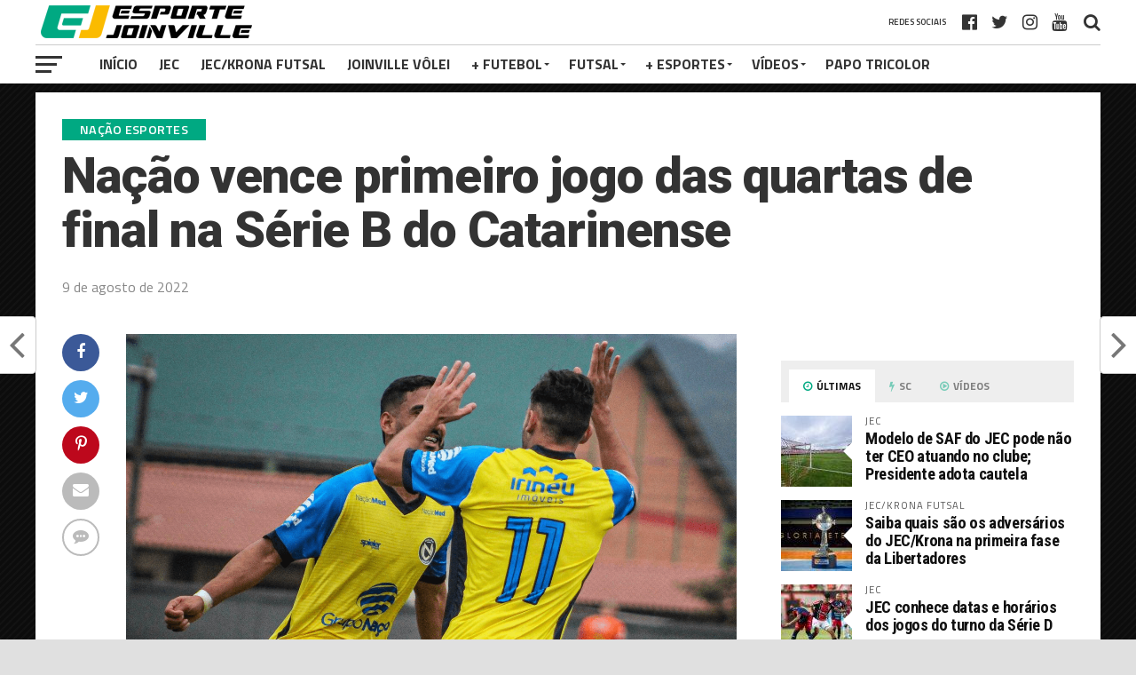

--- FILE ---
content_type: text/html; charset=UTF-8
request_url: https://esportejoinville.com.br/nacao-vence-primeiro-jogo-das-quartas-fe-final-na-serie-b-do-catarinense/
body_size: 19088
content:
<!DOCTYPE html>
<html lang="pt-BR">
<head>
<meta charset="UTF-8" >
<meta name="viewport" id="viewport" content="width=device-width, initial-scale=1.0, maximum-scale=1.0, minimum-scale=1.0, user-scalable=no" />
<link rel="pingback" href="https://esportejoinville.com.br/xmlrpc.php" />
<meta property="og:image" content="https://esportejoinville.com.br/wp-content/uploads/2022/08/Nacao_SerieB-1000x600.png" />
<meta name="twitter:image" content="https://esportejoinville.com.br/wp-content/uploads/2022/08/Nacao_SerieB-1000x600.png" />
<meta property="og:type" content="article" />
<meta property="og:description" content="No último domingo (7), o Nação Esportes superou o Caravaggio por 1 a 0 jogando no Estádio da Montanha, em Nova Veneza. O gol do Nação foi marcado por Octávio. A partida foi válida pelo primeiro jogo das quartas de final do Catarinense Série B 2022. O Auriazul tem a vantagem de um empate no [&hellip;]" />
<meta name="twitter:card" content="summary">
<meta name="twitter:url" content="https://esportejoinville.com.br/nacao-vence-primeiro-jogo-das-quartas-fe-final-na-serie-b-do-catarinense/">
<meta name="twitter:title" content="Nação vence primeiro jogo das quartas de final na Série B do Catarinense">
<meta name="twitter:description" content="No último domingo (7), o Nação Esportes superou o Caravaggio por 1 a 0 jogando no Estádio da Montanha, em Nova Veneza. O gol do Nação foi marcado por Octávio. A partida foi válida pelo primeiro jogo das quartas de final do Catarinense Série B 2022. O Auriazul tem a vantagem de um empate no [&hellip;]">
<title>Nação vence primeiro jogo das quartas de final na Série B do Catarinense &#8211; Esporte Joinville</title>
<meta name='robots' content='max-image-preview:large' />
<link rel='dns-prefetch' href='//www.googletagmanager.com' />
<link rel='dns-prefetch' href='//fonts.googleapis.com' />
<link rel='dns-prefetch' href='//pagead2.googlesyndication.com' />
<link rel="alternate" type="application/rss+xml" title="Feed para Esporte Joinville &raquo;" href="https://esportejoinville.com.br/feed/" />
<link rel="alternate" type="application/rss+xml" title="Feed de comentários para Esporte Joinville &raquo;" href="https://esportejoinville.com.br/comments/feed/" />
<link rel="alternate" type="application/rss+xml" title="Feed de comentários para Esporte Joinville &raquo; Nação vence primeiro jogo das quartas de final na Série B do Catarinense" href="https://esportejoinville.com.br/nacao-vence-primeiro-jogo-das-quartas-fe-final-na-serie-b-do-catarinense/feed/" />
<script type="text/javascript">
window._wpemojiSettings = {"baseUrl":"https:\/\/s.w.org\/images\/core\/emoji\/14.0.0\/72x72\/","ext":".png","svgUrl":"https:\/\/s.w.org\/images\/core\/emoji\/14.0.0\/svg\/","svgExt":".svg","source":{"concatemoji":"https:\/\/esportejoinville.com.br\/wp-includes\/js\/wp-emoji-release.min.js?ver=6.1.9"}};
/*! This file is auto-generated */
!function(e,a,t){var n,r,o,i=a.createElement("canvas"),p=i.getContext&&i.getContext("2d");function s(e,t){var a=String.fromCharCode,e=(p.clearRect(0,0,i.width,i.height),p.fillText(a.apply(this,e),0,0),i.toDataURL());return p.clearRect(0,0,i.width,i.height),p.fillText(a.apply(this,t),0,0),e===i.toDataURL()}function c(e){var t=a.createElement("script");t.src=e,t.defer=t.type="text/javascript",a.getElementsByTagName("head")[0].appendChild(t)}for(o=Array("flag","emoji"),t.supports={everything:!0,everythingExceptFlag:!0},r=0;r<o.length;r++)t.supports[o[r]]=function(e){if(p&&p.fillText)switch(p.textBaseline="top",p.font="600 32px Arial",e){case"flag":return s([127987,65039,8205,9895,65039],[127987,65039,8203,9895,65039])?!1:!s([55356,56826,55356,56819],[55356,56826,8203,55356,56819])&&!s([55356,57332,56128,56423,56128,56418,56128,56421,56128,56430,56128,56423,56128,56447],[55356,57332,8203,56128,56423,8203,56128,56418,8203,56128,56421,8203,56128,56430,8203,56128,56423,8203,56128,56447]);case"emoji":return!s([129777,127995,8205,129778,127999],[129777,127995,8203,129778,127999])}return!1}(o[r]),t.supports.everything=t.supports.everything&&t.supports[o[r]],"flag"!==o[r]&&(t.supports.everythingExceptFlag=t.supports.everythingExceptFlag&&t.supports[o[r]]);t.supports.everythingExceptFlag=t.supports.everythingExceptFlag&&!t.supports.flag,t.DOMReady=!1,t.readyCallback=function(){t.DOMReady=!0},t.supports.everything||(n=function(){t.readyCallback()},a.addEventListener?(a.addEventListener("DOMContentLoaded",n,!1),e.addEventListener("load",n,!1)):(e.attachEvent("onload",n),a.attachEvent("onreadystatechange",function(){"complete"===a.readyState&&t.readyCallback()})),(e=t.source||{}).concatemoji?c(e.concatemoji):e.wpemoji&&e.twemoji&&(c(e.twemoji),c(e.wpemoji)))}(window,document,window._wpemojiSettings);
</script>
<style type="text/css">
img.wp-smiley,
img.emoji {
	display: inline !important;
	border: none !important;
	box-shadow: none !important;
	height: 1em !important;
	width: 1em !important;
	margin: 0 0.07em !important;
	vertical-align: -0.1em !important;
	background: none !important;
	padding: 0 !important;
}
</style>
	<link rel='stylesheet' id='wp-block-library-css' href='https://esportejoinville.com.br/wp-includes/css/dist/block-library/style.min.css?ver=6.1.9' type='text/css' media='all' />
<link rel='stylesheet' id='classic-theme-styles-css' href='https://esportejoinville.com.br/wp-includes/css/classic-themes.min.css?ver=1' type='text/css' media='all' />
<style id='global-styles-inline-css' type='text/css'>
body{--wp--preset--color--black: #000000;--wp--preset--color--cyan-bluish-gray: #abb8c3;--wp--preset--color--white: #ffffff;--wp--preset--color--pale-pink: #f78da7;--wp--preset--color--vivid-red: #cf2e2e;--wp--preset--color--luminous-vivid-orange: #ff6900;--wp--preset--color--luminous-vivid-amber: #fcb900;--wp--preset--color--light-green-cyan: #7bdcb5;--wp--preset--color--vivid-green-cyan: #00d084;--wp--preset--color--pale-cyan-blue: #8ed1fc;--wp--preset--color--vivid-cyan-blue: #0693e3;--wp--preset--color--vivid-purple: #9b51e0;--wp--preset--gradient--vivid-cyan-blue-to-vivid-purple: linear-gradient(135deg,rgba(6,147,227,1) 0%,rgb(155,81,224) 100%);--wp--preset--gradient--light-green-cyan-to-vivid-green-cyan: linear-gradient(135deg,rgb(122,220,180) 0%,rgb(0,208,130) 100%);--wp--preset--gradient--luminous-vivid-amber-to-luminous-vivid-orange: linear-gradient(135deg,rgba(252,185,0,1) 0%,rgba(255,105,0,1) 100%);--wp--preset--gradient--luminous-vivid-orange-to-vivid-red: linear-gradient(135deg,rgba(255,105,0,1) 0%,rgb(207,46,46) 100%);--wp--preset--gradient--very-light-gray-to-cyan-bluish-gray: linear-gradient(135deg,rgb(238,238,238) 0%,rgb(169,184,195) 100%);--wp--preset--gradient--cool-to-warm-spectrum: linear-gradient(135deg,rgb(74,234,220) 0%,rgb(151,120,209) 20%,rgb(207,42,186) 40%,rgb(238,44,130) 60%,rgb(251,105,98) 80%,rgb(254,248,76) 100%);--wp--preset--gradient--blush-light-purple: linear-gradient(135deg,rgb(255,206,236) 0%,rgb(152,150,240) 100%);--wp--preset--gradient--blush-bordeaux: linear-gradient(135deg,rgb(254,205,165) 0%,rgb(254,45,45) 50%,rgb(107,0,62) 100%);--wp--preset--gradient--luminous-dusk: linear-gradient(135deg,rgb(255,203,112) 0%,rgb(199,81,192) 50%,rgb(65,88,208) 100%);--wp--preset--gradient--pale-ocean: linear-gradient(135deg,rgb(255,245,203) 0%,rgb(182,227,212) 50%,rgb(51,167,181) 100%);--wp--preset--gradient--electric-grass: linear-gradient(135deg,rgb(202,248,128) 0%,rgb(113,206,126) 100%);--wp--preset--gradient--midnight: linear-gradient(135deg,rgb(2,3,129) 0%,rgb(40,116,252) 100%);--wp--preset--duotone--dark-grayscale: url('#wp-duotone-dark-grayscale');--wp--preset--duotone--grayscale: url('#wp-duotone-grayscale');--wp--preset--duotone--purple-yellow: url('#wp-duotone-purple-yellow');--wp--preset--duotone--blue-red: url('#wp-duotone-blue-red');--wp--preset--duotone--midnight: url('#wp-duotone-midnight');--wp--preset--duotone--magenta-yellow: url('#wp-duotone-magenta-yellow');--wp--preset--duotone--purple-green: url('#wp-duotone-purple-green');--wp--preset--duotone--blue-orange: url('#wp-duotone-blue-orange');--wp--preset--font-size--small: 13px;--wp--preset--font-size--medium: 20px;--wp--preset--font-size--large: 36px;--wp--preset--font-size--x-large: 42px;--wp--preset--spacing--20: 0.44rem;--wp--preset--spacing--30: 0.67rem;--wp--preset--spacing--40: 1rem;--wp--preset--spacing--50: 1.5rem;--wp--preset--spacing--60: 2.25rem;--wp--preset--spacing--70: 3.38rem;--wp--preset--spacing--80: 5.06rem;}:where(.is-layout-flex){gap: 0.5em;}body .is-layout-flow > .alignleft{float: left;margin-inline-start: 0;margin-inline-end: 2em;}body .is-layout-flow > .alignright{float: right;margin-inline-start: 2em;margin-inline-end: 0;}body .is-layout-flow > .aligncenter{margin-left: auto !important;margin-right: auto !important;}body .is-layout-constrained > .alignleft{float: left;margin-inline-start: 0;margin-inline-end: 2em;}body .is-layout-constrained > .alignright{float: right;margin-inline-start: 2em;margin-inline-end: 0;}body .is-layout-constrained > .aligncenter{margin-left: auto !important;margin-right: auto !important;}body .is-layout-constrained > :where(:not(.alignleft):not(.alignright):not(.alignfull)){max-width: var(--wp--style--global--content-size);margin-left: auto !important;margin-right: auto !important;}body .is-layout-constrained > .alignwide{max-width: var(--wp--style--global--wide-size);}body .is-layout-flex{display: flex;}body .is-layout-flex{flex-wrap: wrap;align-items: center;}body .is-layout-flex > *{margin: 0;}:where(.wp-block-columns.is-layout-flex){gap: 2em;}.has-black-color{color: var(--wp--preset--color--black) !important;}.has-cyan-bluish-gray-color{color: var(--wp--preset--color--cyan-bluish-gray) !important;}.has-white-color{color: var(--wp--preset--color--white) !important;}.has-pale-pink-color{color: var(--wp--preset--color--pale-pink) !important;}.has-vivid-red-color{color: var(--wp--preset--color--vivid-red) !important;}.has-luminous-vivid-orange-color{color: var(--wp--preset--color--luminous-vivid-orange) !important;}.has-luminous-vivid-amber-color{color: var(--wp--preset--color--luminous-vivid-amber) !important;}.has-light-green-cyan-color{color: var(--wp--preset--color--light-green-cyan) !important;}.has-vivid-green-cyan-color{color: var(--wp--preset--color--vivid-green-cyan) !important;}.has-pale-cyan-blue-color{color: var(--wp--preset--color--pale-cyan-blue) !important;}.has-vivid-cyan-blue-color{color: var(--wp--preset--color--vivid-cyan-blue) !important;}.has-vivid-purple-color{color: var(--wp--preset--color--vivid-purple) !important;}.has-black-background-color{background-color: var(--wp--preset--color--black) !important;}.has-cyan-bluish-gray-background-color{background-color: var(--wp--preset--color--cyan-bluish-gray) !important;}.has-white-background-color{background-color: var(--wp--preset--color--white) !important;}.has-pale-pink-background-color{background-color: var(--wp--preset--color--pale-pink) !important;}.has-vivid-red-background-color{background-color: var(--wp--preset--color--vivid-red) !important;}.has-luminous-vivid-orange-background-color{background-color: var(--wp--preset--color--luminous-vivid-orange) !important;}.has-luminous-vivid-amber-background-color{background-color: var(--wp--preset--color--luminous-vivid-amber) !important;}.has-light-green-cyan-background-color{background-color: var(--wp--preset--color--light-green-cyan) !important;}.has-vivid-green-cyan-background-color{background-color: var(--wp--preset--color--vivid-green-cyan) !important;}.has-pale-cyan-blue-background-color{background-color: var(--wp--preset--color--pale-cyan-blue) !important;}.has-vivid-cyan-blue-background-color{background-color: var(--wp--preset--color--vivid-cyan-blue) !important;}.has-vivid-purple-background-color{background-color: var(--wp--preset--color--vivid-purple) !important;}.has-black-border-color{border-color: var(--wp--preset--color--black) !important;}.has-cyan-bluish-gray-border-color{border-color: var(--wp--preset--color--cyan-bluish-gray) !important;}.has-white-border-color{border-color: var(--wp--preset--color--white) !important;}.has-pale-pink-border-color{border-color: var(--wp--preset--color--pale-pink) !important;}.has-vivid-red-border-color{border-color: var(--wp--preset--color--vivid-red) !important;}.has-luminous-vivid-orange-border-color{border-color: var(--wp--preset--color--luminous-vivid-orange) !important;}.has-luminous-vivid-amber-border-color{border-color: var(--wp--preset--color--luminous-vivid-amber) !important;}.has-light-green-cyan-border-color{border-color: var(--wp--preset--color--light-green-cyan) !important;}.has-vivid-green-cyan-border-color{border-color: var(--wp--preset--color--vivid-green-cyan) !important;}.has-pale-cyan-blue-border-color{border-color: var(--wp--preset--color--pale-cyan-blue) !important;}.has-vivid-cyan-blue-border-color{border-color: var(--wp--preset--color--vivid-cyan-blue) !important;}.has-vivid-purple-border-color{border-color: var(--wp--preset--color--vivid-purple) !important;}.has-vivid-cyan-blue-to-vivid-purple-gradient-background{background: var(--wp--preset--gradient--vivid-cyan-blue-to-vivid-purple) !important;}.has-light-green-cyan-to-vivid-green-cyan-gradient-background{background: var(--wp--preset--gradient--light-green-cyan-to-vivid-green-cyan) !important;}.has-luminous-vivid-amber-to-luminous-vivid-orange-gradient-background{background: var(--wp--preset--gradient--luminous-vivid-amber-to-luminous-vivid-orange) !important;}.has-luminous-vivid-orange-to-vivid-red-gradient-background{background: var(--wp--preset--gradient--luminous-vivid-orange-to-vivid-red) !important;}.has-very-light-gray-to-cyan-bluish-gray-gradient-background{background: var(--wp--preset--gradient--very-light-gray-to-cyan-bluish-gray) !important;}.has-cool-to-warm-spectrum-gradient-background{background: var(--wp--preset--gradient--cool-to-warm-spectrum) !important;}.has-blush-light-purple-gradient-background{background: var(--wp--preset--gradient--blush-light-purple) !important;}.has-blush-bordeaux-gradient-background{background: var(--wp--preset--gradient--blush-bordeaux) !important;}.has-luminous-dusk-gradient-background{background: var(--wp--preset--gradient--luminous-dusk) !important;}.has-pale-ocean-gradient-background{background: var(--wp--preset--gradient--pale-ocean) !important;}.has-electric-grass-gradient-background{background: var(--wp--preset--gradient--electric-grass) !important;}.has-midnight-gradient-background{background: var(--wp--preset--gradient--midnight) !important;}.has-small-font-size{font-size: var(--wp--preset--font-size--small) !important;}.has-medium-font-size{font-size: var(--wp--preset--font-size--medium) !important;}.has-large-font-size{font-size: var(--wp--preset--font-size--large) !important;}.has-x-large-font-size{font-size: var(--wp--preset--font-size--x-large) !important;}
.wp-block-navigation a:where(:not(.wp-element-button)){color: inherit;}
:where(.wp-block-columns.is-layout-flex){gap: 2em;}
.wp-block-pullquote{font-size: 1.5em;line-height: 1.6;}
</style>
<link rel='stylesheet' id='wpsm_tabs_r-font-awesome-front-css' href='https://esportejoinville.com.br/wp-content/plugins/tabs-responsive/assets/css/font-awesome/css/font-awesome.min.css?ver=6.1.9' type='text/css' media='all' />
<link rel='stylesheet' id='wpsm_tabs_r_bootstrap-front-css' href='https://esportejoinville.com.br/wp-content/plugins/tabs-responsive/assets/css/bootstrap-front.css?ver=6.1.9' type='text/css' media='all' />
<link rel='stylesheet' id='wpsm_tabs_r_animate-css' href='https://esportejoinville.com.br/wp-content/plugins/tabs-responsive/assets/css/animate.css?ver=6.1.9' type='text/css' media='all' />
<link rel='stylesheet' id='mvp-custom-style-css' href='https://esportejoinville.com.br/wp-content/themes/the-league/style.css?ver=6.1.9' type='text/css' media='all' />
<style id='mvp-custom-style-inline-css' type='text/css'>


#mvp-wallpaper {
	background: url() no-repeat 50% 0;
	}

a,
a:visited,
.post-info-name a,
ul.mvp-author-info-list li.mvp-author-info-name span a,
.woocommerce .woocommerce-breadcrumb a {
	color: #0077ee;
	}

#mvp-comments-button a,
#mvp-comments-button span.mvp-comment-but-text,
a.mvp-inf-more-but,
.sp-template a,
.sp-data-table a {
	color: #0077ee !important;
	}

#mvp-comments-button a:hover,
#mvp-comments-button span.mvp-comment-but-text:hover,
a.mvp-inf-more-but:hover {
	border: 1px solid #0077ee;
	color: #0077ee !important;
	}

a:hover,
.mvp-feat4-sub-text h2 a:hover,
span.mvp-widget-head-link a,
.mvp-widget-list-text1 h2 a:hover,
.mvp-blog-story-text h2 a:hover,
.mvp-side-tab-text h2 a:hover,
.mvp-more-post-text h2 a:hover,
span.mvp-blog-story-author a,
.woocommerce .woocommerce-breadcrumb a:hover,
#mvp-side-wrap a:hover,
.mvp-post-info-top h3 a:hover,
#mvp-side-wrap .mvp-widget-feat-text h3 a:hover,
.mvp-widget-author-text h3 a:hover,
#mvp-side-wrap .mvp-widget-author-text h3 a:hover,
.mvp-feat5-text h2 a:hover {
	color: #00a982 !important;
	}

#mvp-main-nav-wrap,
#mvp-fly-wrap,
ul.mvp-fly-soc-list li a:hover {
	background: #ffffff;
	}

ul.mvp-fly-soc-list li a {
	color: #ffffff !important;
	}

#mvp-nav-menu ul li a,
span.mvp-nav-soc-head,
span.mvp-nav-search-but,
span.mvp-nav-soc-but,
nav.mvp-fly-nav-menu ul li.menu-item-has-children:after,
nav.mvp-fly-nav-menu ul li.menu-item-has-children.tog-minus:after,
nav.mvp-fly-nav-menu ul li a,
span.mvp-fly-soc-head {
	color: #333333;
	}

ul.mvp-fly-soc-list li a:hover {
	color: #333333 !important;
	}

.mvp-fly-but-wrap span,
ul.mvp-fly-soc-list li a {
	background: #333333;
	}

ul.mvp-fly-soc-list li a:hover {
	border: 2px solid #333333;
	}

#mvp-nav-menu ul li.menu-item-has-children ul.sub-menu li a:after,
#mvp-nav-menu ul li.menu-item-has-children ul.sub-menu li ul.sub-menu li a:after,
#mvp-nav-menu ul li.menu-item-has-children ul.sub-menu li ul.sub-menu li ul.sub-menu li a:after,
#mvp-nav-menu ul li.menu-item-has-children ul.mvp-mega-list li a:after,
#mvp-nav-menu ul li.menu-item-has-children a:after {
	border-color: #333333 transparent transparent transparent;
	}

#mvp-nav-menu ul li:hover a,
span.mvp-nav-search-but:hover,
span.mvp-nav-soc-but:hover,
#mvp-nav-menu ul li ul.mvp-mega-list li a:hover,
nav.mvp-fly-nav-menu ul li a:hover {
	color: #00a982 !important;
	}

#mvp-nav-menu ul li:hover a {
	border-bottom: 1px solid #00a982;
	}

.mvp-fly-but-wrap:hover span {
	background: #00a982;
	}

#mvp-nav-menu ul li.menu-item-has-children:hover a:after {
	border-color: #00a982 transparent transparent transparent !important;
	}

ul.mvp-score-list li:hover {
	border: 1px solid #00a982;
	}

.es-nav span:hover a,
ul.mvp-side-tab-list li span.mvp-side-tab-head i {
	color: #00a982;
	}

span.mvp-feat1-cat,
.mvp-vid-box-wrap,
span.mvp-post-cat,
.mvp-prev-next-text a,
.mvp-prev-next-text a:visited,
.mvp-prev-next-text a:hover,
.mvp-mob-soc-share-but,
.mvp-scores-status {
	background: #00a982;
	}

.woocommerce .star-rating span:before,
.woocommerce-message:before,
.woocommerce-info:before,
.woocommerce-message:before {
	color: #00a982;
	}

.woocommerce .widget_price_filter .ui-slider .ui-slider-range,
.woocommerce .widget_price_filter .ui-slider .ui-slider-handle,
.woocommerce span.onsale,
.woocommerce #respond input#submit.alt,
.woocommerce a.button.alt,
.woocommerce button.button.alt,
.woocommerce input.button.alt,
.woocommerce #respond input#submit.alt:hover,
.woocommerce a.button.alt:hover,
.woocommerce button.button.alt:hover,
.woocommerce input.button.alt:hover {
	background-color: #00a982;
	}

span.mvp-sec-head,
.mvp-authors-name {
	border-bottom: 1px solid #00a982;
	}

.woocommerce-error,
.woocommerce-info,
.woocommerce-message {
	border-top-color: #00a982;
	}

#mvp-nav-menu ul li a,
nav.mvp-fly-nav-menu ul li a,
#mvp-foot-nav ul.menu li a,
#mvp-foot-menu ul.menu li a {
	font-family: 'Titillium Web', sans-serif;
	}

body,
.mvp-feat1-text p,
.mvp-feat4-main-text p,
.mvp-feat2-main-text p,
.mvp-feat3-main-text p,
.mvp-feat4-sub-text p,
.mvp-widget-list-text1 p,
.mvp-blog-story-text p,
.mvp-blog-story-info,
span.mvp-post-excerpt,
ul.mvp-author-info-list li.mvp-author-info-name p,
ul.mvp-author-info-list li.mvp-author-info-name span,
.mvp-post-date,
span.mvp-feat-caption,
span.mvp-feat-caption-wide,
#mvp-content-main p,
#mvp-author-box-text p,
.mvp-more-post-text p,
#mvp-404 p,
#mvp-foot-copy,
#searchform input,
span.mvp-author-page-desc,
#woo-content p,
.mvp-search-text p,
#comments .c p,
.mvp-widget-feat-text p,
.mvp-feat5-text p {
	font-family: 'Titillium Web', sans-serif;
	}

span.mvp-nav-soc-head,
.mvp-score-status p,
.mvp-score-teams p,
.mvp-scores-status p,
.mvp-scores-teams p,
ul.mvp-feat2-list li h3,
.mvp-feat4-sub-text h3,
.mvp-widget-head-wrap h4,
span.mvp-widget-head-link,
.mvp-widget-list-text1 h3,
.mvp-blog-story-text h3,
ul.mvp-side-tab-list li span.mvp-side-tab-head,
.mvp-side-tab-text h3,
span.mvp-post-cat,
.mvp-post-tags,
span.mvp-author-box-name,
#mvp-comments-button a,
#mvp-comments-button span.mvp-comment-but-text,
span.mvp-sec-head,
a.mvp-inf-more-but,
.pagination span, .pagination a,
.woocommerce ul.product_list_widget span.product-title,
.woocommerce ul.product_list_widget li a,
.woocommerce #reviews #comments ol.commentlist li .comment-text p.meta,
.woocommerce .related h2,
.woocommerce div.product .woocommerce-tabs .panel h2,
.woocommerce div.product .product_title,
#mvp-content-main h1,
#mvp-content-main h2,
#mvp-content-main h3,
#mvp-content-main h4,
#mvp-content-main h5,
#mvp-content-main h6,
#woo-content h1.page-title,
.woocommerce .woocommerce-breadcrumb,
.mvp-authors-name,
#respond #submit,
.comment-reply a,
#cancel-comment-reply-link,
span.mvp-feat1-cat,
span.mvp-post-info-date,
.mvp-widget-feat-text h3,
.mvp-widget-author-text h3 a,
.sp-table-caption {
	font-family: 'Titillium Web', sans-serif !important;
	}

.mvp-feat1-text h2,
.mvp-feat1-text h2.mvp-stand-title,
.mvp-feat4-main-text h2,
.mvp-feat4-main-text h2.mvp-stand-title,
.mvp-feat1-sub-text h2,
.mvp-feat2-main-text h2,
.mvp-feat2-sub-text h2,
ul.mvp-feat2-list li h2,
.mvp-feat3-main-text h2,
.mvp-feat3-sub-text h2,
.mvp-feat4-sub-text h2 a,
.mvp-widget-list-text1 h2 a,
.mvp-blog-story-text h2 a,
.mvp-side-tab-text h2 a,
#mvp-content-main blockquote p,
.mvp-more-post-text h2 a,
h2.mvp-authors-latest a,
.mvp-widget-feat-text h2 a,
.mvp-widget-author-text h2 a,
.mvp-feat5-text h2 a,
.mvp-scores-title h2 a {
	font-family: 'Roboto Condensed', sans-serif;
	}

h1.mvp-post-title,
.mvp-cat-head h1,
#mvp-404 h1,
h1.mvp-author-top-head,
#woo-content h1.page-title,
.woocommerce div.product .product_title,
.woocommerce ul.products li.product h3 {
	font-family: 'Roboto', sans-serif;
	}

	

	.mvp-nav-links {
		display: none;
		}
		

	.single #mvp-foot-wrap {
		padding-bottom: 70px;
		}
		
</style>
<link rel='stylesheet' id='mvp-reset-css' href='https://esportejoinville.com.br/wp-content/themes/the-league/css/reset.css?ver=6.1.9' type='text/css' media='all' />
<link rel='stylesheet' id='fontawesome-css' href='https://esportejoinville.com.br/wp-content/themes/the-league/font-awesome/css/font-awesome.css?ver=6.1.9' type='text/css' media='all' />
<link rel='stylesheet' id='mvp-fonts-css' href='//fonts.googleapis.com/css?family=Advent+Pro%3A700%7CRoboto%3A300%2C400%2C500%2C700%2C900%7COswald%3A300%2C400%2C700%7CLato%3A300%2C400%2C700%7CWork+Sans%3A200%2C300%2C400%2C500%2C600%2C700%2C800%2C900%7COpen+Sans%3A400%2C700%2C800%7CRoboto+Condensed%3A100%2C200%2C300%2C400%2C500%2C600%2C700%2C800%2C900%7CRoboto%3A100%2C200%2C300%2C400%2C500%2C600%2C700%2C800%2C900%7CTitillium+Web%3A100%2C200%2C300%2C400%2C500%2C600%2C700%2C800%2C900%7CTitillium+Web%3A100%2C200%2C300%2C400%2C500%2C600%2C700%2C800%2C900%7CTitillium+Web%3A100%2C200%2C300%2C400%2C500%2C600%2C700%2C800%2C900&#038;subset=latin,latin-ext,cyrillic,cyrillic-ext,greek-ext,greek,vietnamese' type='text/css' media='all' />
<link rel='stylesheet' id='mvp-media-queries-css' href='https://esportejoinville.com.br/wp-content/themes/the-league/css/media-queries.css?ver=6.1.9' type='text/css' media='all' />
<link rel='stylesheet' id='all-in-one-video-gallery-public-css' href='https://esportejoinville.com.br/wp-content/plugins/all-in-one-video-gallery/public/assets/css/public.min.css?ver=3.6.0' type='text/css' media='all' />
<link rel='stylesheet' id='all-in-one-video-gallery-player-css' href='https://esportejoinville.com.br/wp-content/plugins/all-in-one-video-gallery/public/assets/css/videojs.min.css?ver=3.6.0' type='text/css' media='all' />
<script type='text/javascript' src='https://esportejoinville.com.br/wp-includes/js/jquery/jquery.min.js?ver=3.6.1' id='jquery-core-js'></script>
<script type='text/javascript' src='https://esportejoinville.com.br/wp-includes/js/jquery/jquery-migrate.min.js?ver=3.3.2' id='jquery-migrate-js'></script>

<!-- Snippet do Google Analytics adicionado pelo Site Kit -->
<script type='text/javascript' src='https://www.googletagmanager.com/gtag/js?id=UA-509453-26' id='google_gtagjs-js' async></script>
<script type='text/javascript' id='google_gtagjs-js-after'>
window.dataLayer = window.dataLayer || [];function gtag(){dataLayer.push(arguments);}
gtag('set', 'linker', {"domains":["esportejoinville.com.br"]} );
gtag("js", new Date());
gtag("set", "developer_id.dZTNiMT", true);
gtag("config", "UA-509453-26", {"anonymize_ip":true});
</script>

<!-- Finalizar o snippet do Google Analytics adicionado pelo Site Kit -->
<script type='text/javascript' id='all-in-one-video-gallery-public-js-extra'>
/* <![CDATA[ */
var aiovg_public = {"plugin_url":"https:\/\/esportejoinville.com.br\/wp-content\/plugins\/all-in-one-video-gallery\/","ajax_url":"https:\/\/esportejoinville.com.br\/wp-admin\/admin-ajax.php","ajax_nonce":"53472f04c2","scroll_to_top_offset":"20","i18n":{"no_tags_found":"No tags found."}};
/* ]]> */
</script>
<script type='text/javascript' src='https://esportejoinville.com.br/wp-content/plugins/all-in-one-video-gallery/public/assets/js/public.min.js?ver=3.6.0' id='all-in-one-video-gallery-public-js'></script>
<link rel="https://api.w.org/" href="https://esportejoinville.com.br/wp-json/" /><link rel="alternate" type="application/json" href="https://esportejoinville.com.br/wp-json/wp/v2/posts/39663" /><link rel="EditURI" type="application/rsd+xml" title="RSD" href="https://esportejoinville.com.br/xmlrpc.php?rsd" />
<link rel="wlwmanifest" type="application/wlwmanifest+xml" href="https://esportejoinville.com.br/wp-includes/wlwmanifest.xml" />
<meta name="generator" content="WordPress 6.1.9" />
<link rel="canonical" href="https://esportejoinville.com.br/nacao-vence-primeiro-jogo-das-quartas-fe-final-na-serie-b-do-catarinense/" />
<link rel='shortlink' href='https://esportejoinville.com.br/?p=39663' />
<link rel="alternate" type="application/json+oembed" href="https://esportejoinville.com.br/wp-json/oembed/1.0/embed?url=https%3A%2F%2Fesportejoinville.com.br%2Fnacao-vence-primeiro-jogo-das-quartas-fe-final-na-serie-b-do-catarinense%2F" />
<link rel="alternate" type="text/xml+oembed" href="https://esportejoinville.com.br/wp-json/oembed/1.0/embed?url=https%3A%2F%2Fesportejoinville.com.br%2Fnacao-vence-primeiro-jogo-das-quartas-fe-final-na-serie-b-do-catarinense%2F&#038;format=xml" />

<!-- This site is using AdRotate v5.17.1 to display their advertisements - https://ajdg.solutions/ -->
<!-- AdRotate CSS -->
<style type="text/css" media="screen">
	.g { margin:0px; padding:0px; overflow:hidden; line-height:1; zoom:1; }
	.g img { height:auto; }
	.g-col { position:relative; float:left; }
	.g-col:first-child { margin-left: 0; }
	.g-col:last-child { margin-right: 0; }
	.g-3 { margin:0px;  width:100%; max-width:1250px; height:100%; max-height:200px; }
	.g-4 { margin:0px;  width:100%; max-width:1250px; height:100%; max-height:400px; }
	.g-6 { margin:0px;  width:100%; max-width:1250px; height:100%; max-height:400px; }
	.g-7 { margin:0px 0px 0px 0px;width:100%; max-width:330px; height:100%; max-height:290px; }
	@media only screen and (max-width: 480px) {
		.g-col, .g-dyn, .g-single { width:100%; margin-left:0; margin-right:0; }
	}
</style>
<!-- /AdRotate CSS -->

<meta name="generator" content="Site Kit by Google 1.90.1" /><!-- This site is embedding videos using the Videojs HTML5 Player plugin v1.1.13 - http://wphowto.net/videojs-html5-player-for-wordpress-757 -->
<!-- Snippet do Google Adsense adicionado pelo Site Kit -->
<meta name="google-adsense-platform-account" content="ca-host-pub-2644536267352236">
<meta name="google-adsense-platform-domain" content="sitekit.withgoogle.com">
<!-- Finalizar o snippet do Google Adsense adicionado pelo Site Kit -->
      <meta name="onesignal" content="wordpress-plugin"/>
            <script>

      window.OneSignalDeferred = window.OneSignalDeferred || [];

      OneSignalDeferred.push(function(OneSignal) {
        var oneSignal_options = {};
        window._oneSignalInitOptions = oneSignal_options;

        oneSignal_options['serviceWorkerParam'] = { scope: '/' };
oneSignal_options['serviceWorkerPath'] = 'OneSignalSDKWorker.js.php';

        OneSignal.Notifications.setDefaultUrl("https://esportejoinville.com.br");

        oneSignal_options['wordpress'] = true;
oneSignal_options['appId'] = '195c6888-d6b3-4259-87d6-9da1736b2163';
oneSignal_options['allowLocalhostAsSecureOrigin'] = true;
oneSignal_options['welcomeNotification'] = { };
oneSignal_options['welcomeNotification']['title'] = "Obrigado por se inscrever!";
oneSignal_options['welcomeNotification']['message'] = "Bem vindo ao maior portal esportivo de Joinville e região.";
oneSignal_options['path'] = "https://esportejoinville.com.br/wp-content/plugins/onesignal-free-web-push-notifications/sdk_files/";
oneSignal_options['safari_web_id'] = "web.onesignal.auto.590358f8-27c0-47d5-a3eb-31f3bec88b46";
oneSignal_options['promptOptions'] = { };
oneSignal_options['promptOptions']['actionMessage'] = "Quer ficar atualizado sobre o esporte joinvilense? Clique em SIM e receba em primeira mão!";
oneSignal_options['promptOptions']['exampleNotificationTitleDesktop'] = "EJ - Esporte Joinville";
oneSignal_options['promptOptions']['exampleNotificationMessageDesktop'] = "EJ - Esporte Joinville";
oneSignal_options['promptOptions']['exampleNotificationTitleMobile'] = "EJ - Esporte Joinville";
oneSignal_options['promptOptions']['exampleNotificationMessageMobile'] = "As novidades e notícias serão exibidas no seu dispositivo!";
oneSignal_options['promptOptions']['exampleNotificationCaption'] = "Você pode cancelar a inscrição a qualquer momento.";
oneSignal_options['promptOptions']['acceptButtonText'] = "SIM, EU QUERO";
oneSignal_options['promptOptions']['cancelButtonText'] = "NÃO, OBRIGADO";
oneSignal_options['promptOptions']['siteName'] = "https://www.esportejoinville.com.br";
oneSignal_options['promptOptions']['autoAcceptTitle'] = "Click em SIM";
oneSignal_options['notifyButton'] = { };
oneSignal_options['notifyButton']['enable'] = true;
oneSignal_options['notifyButton']['position'] = 'bottom-left';
oneSignal_options['notifyButton']['theme'] = 'default';
oneSignal_options['notifyButton']['size'] = 'large';
oneSignal_options['notifyButton']['displayPredicate'] = function() {
              return !OneSignal.User.PushSubscription.optedIn;
            };
oneSignal_options['notifyButton']['showCredit'] = false;
oneSignal_options['notifyButton']['text'] = {};
oneSignal_options['notifyButton']['text']['tip.state.unsubscribed'] = 'Se inscreva para receber notificações';
oneSignal_options['notifyButton']['text']['tip.state.subscribed'] = 'Obrigado por se inscrever!';
oneSignal_options['notifyButton']['text']['tip.state.blocked'] = 'As notificações estão bloqueadas em suas configurações :/';
oneSignal_options['notifyButton']['text']['message.action.subscribed'] = 'Obrigado por se inscrever!';
oneSignal_options['notifyButton']['text']['message.action.resubscribed'] = 'Você receberá notificações novamente!';
oneSignal_options['notifyButton']['text']['message.action.unsubscribed'] = 'Você não receberá mais notificações';
oneSignal_options['notifyButton']['text']['dialog.main.title'] = 'Gostaria de receber as notícias do EJ em primeira mão?';
oneSignal_options['notifyButton']['text']['dialog.main.button.subscribe'] = 'SIM, EU QUERO!';
oneSignal_options['notifyButton']['text']['dialog.main.button.unsubscribe'] = 'Cancelar inscrição';
oneSignal_options['notifyButton']['text']['dialog.blocked.title'] = 'Notificações bloqueada';
oneSignal_options['notifyButton']['text']['dialog.blocked.message'] = 'Siga estas instruções para permitir notificações';
oneSignal_options['notifyButton']['offset'] = {};
oneSignal_options['notifyButton']['offset']['bottom'] = '40';
oneSignal_options['notifyButton']['offset']['left'] = '40';
oneSignal_options['notifyButton']['offset']['right'] = '40';
              OneSignal.init(window._oneSignalInitOptions);
              OneSignal.Slidedown.promptPush()      });

      function documentInitOneSignal() {
        var oneSignal_elements = document.getElementsByClassName("OneSignal-prompt");

        var oneSignalLinkClickHandler = function(event) { OneSignal.Notifications.requestPermission(); event.preventDefault(); };        for(var i = 0; i < oneSignal_elements.length; i++)
          oneSignal_elements[i].addEventListener('click', oneSignalLinkClickHandler, false);
      }

      if (document.readyState === 'complete') {
           documentInitOneSignal();
      }
      else {
           window.addEventListener("load", function(event){
               documentInitOneSignal();
          });
      }
    </script>
<style type="text/css" id="custom-background-css">
body.custom-background { background-color: #e0e0e0; background-image: url("https://www.esportejoinville.com.br/wp-content/uploads/2017/10/menu-topo.png"); background-position: left top; background-size: auto; background-repeat: repeat; background-attachment: scroll; }
</style>
	
<!-- Snippet do Google Adsense adicionado pelo Site Kit -->
<script async="async" src="https://pagead2.googlesyndication.com/pagead/js/adsbygoogle.js?client=ca-pub-7771707858263014&amp;host=ca-host-pub-2644536267352236" crossorigin="anonymous" type="text/javascript"></script>

<!-- Finalizar o snippet do Google Adsense adicionado pelo Site Kit -->
<link rel="icon" href="https://esportejoinville.com.br/wp-content/uploads/2017/09/FAVICON-2.png" sizes="32x32" />
<link rel="icon" href="https://esportejoinville.com.br/wp-content/uploads/2017/09/FAVICON-2.png" sizes="192x192" />
<link rel="apple-touch-icon" href="https://esportejoinville.com.br/wp-content/uploads/2017/09/FAVICON-2.png" />
<meta name="msapplication-TileImage" content="https://esportejoinville.com.br/wp-content/uploads/2017/09/FAVICON-2.png" />
</head>
<body class="post-template-default single single-post postid-39663 single-format-standard custom-background">
	<div id="mvp-fly-wrap">
	<div id="mvp-fly-menu-top" class="left relative">
		<div class="mvp-fly-top-out left relative">
			<div class="mvp-fly-top-in">
				<div id="mvp-fly-logo" class="left relative">
											<a href="https://esportejoinville.com.br/"><img src="https://www.esportejoinville.com.br/wp-content/uploads/2019/06/EsporteJoinvilleLOGOCABECALHO-3.png" alt="Esporte Joinville" data-rjs="2" /></a>
									</div><!--mvp-fly-logo-->
			</div><!--mvp-fly-top-in-->
			<div class="mvp-fly-but-wrap mvp-fly-but-menu mvp-fly-but-click">
				<span></span>
				<span></span>
				<span></span>
				<span></span>
			</div><!--mvp-fly-but-wrap-->
		</div><!--mvp-fly-top-out-->
	</div><!--mvp-fly-menu-top-->
	<div id="mvp-fly-menu-wrap">
		<nav class="mvp-fly-nav-menu left relative">
			<div class="menu-menu-topo-container"><ul id="menu-menu-topo" class="menu"><li id="menu-item-11" class="menu-item menu-item-type-custom menu-item-object-custom menu-item-11"><a href="http://www.esportejoinville.com.br">Início</a></li>
<li id="menu-item-1776" class="menu-item menu-item-type-taxonomy menu-item-object-category menu-item-1776"><a href="https://esportejoinville.com.br/category/jec/">JEC</a></li>
<li id="menu-item-29007" class="menu-item menu-item-type-taxonomy menu-item-object-category menu-item-29007"><a href="https://esportejoinville.com.br/category/jec-futsal/">JEC/Krona Futsal</a></li>
<li id="menu-item-42832" class="menu-item menu-item-type-taxonomy menu-item-object-category menu-item-42832"><a href="https://esportejoinville.com.br/category/joinville-volei/">Joinville Vôlei</a></li>
<li id="menu-item-1778" class="menu-item menu-item-type-custom menu-item-object-custom menu-item-has-children menu-item-1778"><a href="#">+ Futebol</a>
<ul class="sub-menu">
	<li id="menu-item-1461" class="menu-item menu-item-type-taxonomy menu-item-object-category menu-item-has-children menu-item-1461"><a href="https://esportejoinville.com.br/category/ljf/">AMADOR</a>
	<ul class="sub-menu">
		<li id="menu-item-33731" class="menu-item menu-item-type-taxonomy menu-item-object-category menu-item-33731"><a href="https://esportejoinville.com.br/category/primeirona/">Primeirona</a></li>
		<li id="menu-item-33732" class="menu-item menu-item-type-taxonomy menu-item-object-category menu-item-33732"><a href="https://esportejoinville.com.br/category/segundona/">Segundona</a></li>
		<li id="menu-item-33733" class="menu-item menu-item-type-taxonomy menu-item-object-category menu-item-33733"><a href="https://esportejoinville.com.br/category/terceirona/">Terceirona</a></li>
		<li id="menu-item-1464" class="menu-item menu-item-type-taxonomy menu-item-object-category menu-item-1464"><a href="https://esportejoinville.com.br/category/copao/">Copão</a></li>
	</ul>
</li>
	<li id="menu-item-1785" class="menu-item menu-item-type-custom menu-item-object-custom menu-item-has-children menu-item-1785"><a href="#">Profissional</a>
	<ul class="sub-menu">
		<li id="menu-item-1787" class="menu-item menu-item-type-taxonomy menu-item-object-category menu-item-1787"><a href="https://esportejoinville.com.br/category/jec-base/">JEC base</a></li>
		<li id="menu-item-880" class="menu-item menu-item-type-taxonomy menu-item-object-category menu-item-880"><a href="https://esportejoinville.com.br/category/fluminense/">Fluminense do Itaum</a></li>
		<li id="menu-item-23712" class="menu-item menu-item-type-taxonomy menu-item-object-category current-post-ancestor current-menu-parent current-post-parent menu-item-23712"><a href="https://esportejoinville.com.br/category/nacao-esportes/">Nação Esportes</a></li>
	</ul>
</li>
	<li id="menu-item-1449" class="menu-item menu-item-type-taxonomy menu-item-object-category menu-item-has-children menu-item-1449"><a href="https://esportejoinville.com.br/category/fcf/">FCF</a>
	<ul class="sub-menu">
		<li id="menu-item-26294" class="menu-item menu-item-type-post_type menu-item-object-page menu-item-26294"><a href="https://esportejoinville.com.br/campeonato-catarinense/">Campeonato Catarinense</a></li>
		<li id="menu-item-875" class="menu-item menu-item-type-taxonomy menu-item-object-category menu-item-875"><a href="https://esportejoinville.com.br/category/copa-sc/">COPA SC</a></li>
	</ul>
</li>
	<li id="menu-item-1451" class="menu-item menu-item-type-taxonomy menu-item-object-category menu-item-has-children menu-item-1451"><a href="https://esportejoinville.com.br/category/futebol-7/">Futebol 7</a>
	<ul class="sub-menu">
		<li id="menu-item-38848" class="menu-item menu-item-type-taxonomy menu-item-object-category menu-item-38848"><a href="https://esportejoinville.com.br/category/jec-bola-na-rede/">JEC/Bola Na Rede</a></li>
		<li id="menu-item-6456" class="menu-item menu-item-type-taxonomy menu-item-object-category menu-item-6456"><a href="https://esportejoinville.com.br/category/cepe/">CEPE</a></li>
	</ul>
</li>
	<li id="menu-item-1452" class="menu-item menu-item-type-taxonomy menu-item-object-category menu-item-1452"><a href="https://esportejoinville.com.br/category/futebol-feminino/">Futebol Feminino</a></li>
</ul>
</li>
<li id="menu-item-1784" class="menu-item menu-item-type-custom menu-item-object-custom menu-item-has-children menu-item-1784"><a href="#">Futsal</a>
<ul class="sub-menu">
	<li id="menu-item-879" class="menu-item menu-item-type-taxonomy menu-item-object-category menu-item-879"><a href="https://esportejoinville.com.br/category/jec-futsal/">JEC/Krona Futsal</a></li>
	<li id="menu-item-1448" class="menu-item menu-item-type-taxonomy menu-item-object-category menu-item-1448"><a href="https://esportejoinville.com.br/category/citadino-futsal/">Citadino Futsal</a></li>
</ul>
</li>
<li id="menu-item-1775" class="menu-item menu-item-type-custom menu-item-object-custom menu-item-has-children menu-item-1775"><a href="#">+ Esportes</a>
<ul class="sub-menu">
	<li id="menu-item-1445" class="menu-item menu-item-type-taxonomy menu-item-object-category menu-item-1445"><a href="https://esportejoinville.com.br/category/atletismo/">Atletismo</a></li>
	<li id="menu-item-1788" class="menu-item menu-item-type-custom menu-item-object-custom menu-item-has-children menu-item-1788"><a href="#">Basquete</a>
	<ul class="sub-menu">
		<li id="menu-item-1780" class="menu-item menu-item-type-taxonomy menu-item-object-category menu-item-1780"><a href="https://esportejoinville.com.br/category/basquete-joinville/">Basquete Joinville</a></li>
		<li id="menu-item-1779" class="menu-item menu-item-type-taxonomy menu-item-object-category menu-item-1779"><a href="https://esportejoinville.com.br/category/blackstar/">Blackstar</a></li>
		<li id="menu-item-10424" class="menu-item menu-item-type-taxonomy menu-item-object-category menu-item-10424"><a href="https://esportejoinville.com.br/category/our-team/">Our Team</a></li>
		<li id="menu-item-6429" class="menu-item menu-item-type-taxonomy menu-item-object-category menu-item-6429"><a href="https://esportejoinville.com.br/category/jec-ginastico/">Sociedade Ginástica de Joinville</a></li>
	</ul>
</li>
	<li id="menu-item-1460" class="menu-item menu-item-type-taxonomy menu-item-object-category menu-item-has-children menu-item-1460"><a href="https://esportejoinville.com.br/category/sesporte/">Sesporte</a>
	<ul class="sub-menu">
		<li id="menu-item-1789" class="menu-item menu-item-type-taxonomy menu-item-object-category menu-item-1789"><a href="https://esportejoinville.com.br/category/jasc/">Jasc</a></li>
		<li id="menu-item-1454" class="menu-item menu-item-type-taxonomy menu-item-object-category menu-item-1454"><a href="https://esportejoinville.com.br/category/jogos-escolares/">Jogos Escolares</a></li>
		<li id="menu-item-1457" class="menu-item menu-item-type-taxonomy menu-item-object-category menu-item-1457"><a href="https://esportejoinville.com.br/category/olesc/">Olesc</a></li>
	</ul>
</li>
	<li id="menu-item-6435" class="menu-item menu-item-type-taxonomy menu-item-object-category menu-item-has-children menu-item-6435"><a href="https://esportejoinville.com.br/category/artes-marciais/">Artes Marciais</a>
	<ul class="sub-menu">
		<li id="menu-item-6441" class="menu-item menu-item-type-taxonomy menu-item-object-category menu-item-6441"><a href="https://esportejoinville.com.br/category/jiu-jitsu/">Jiu-Jitsu</a></li>
		<li id="menu-item-6442" class="menu-item menu-item-type-taxonomy menu-item-object-category menu-item-6442"><a href="https://esportejoinville.com.br/category/judo/">Judô</a></li>
		<li id="menu-item-1455" class="menu-item menu-item-type-taxonomy menu-item-object-category menu-item-1455"><a href="https://esportejoinville.com.br/category/karate/">Karatê</a></li>
		<li id="menu-item-6444" class="menu-item menu-item-type-taxonomy menu-item-object-category menu-item-6444"><a href="https://esportejoinville.com.br/category/muay-thai/">Muay Thai</a></li>
		<li id="menu-item-6433" class="menu-item menu-item-type-taxonomy menu-item-object-category menu-item-6433"><a href="https://esportejoinville.com.br/category/taekwondo/">Taekwondo</a></li>
	</ul>
</li>
	<li id="menu-item-6446" class="menu-item menu-item-type-taxonomy menu-item-object-category menu-item-6446"><a href="https://esportejoinville.com.br/category/beach-soccer/">Beach Soccer</a></li>
	<li id="menu-item-6437" class="menu-item menu-item-type-taxonomy menu-item-object-category menu-item-6437"><a href="https://esportejoinville.com.br/category/beisebol/">Beisebol</a></li>
	<li id="menu-item-6438" class="menu-item menu-item-type-taxonomy menu-item-object-category menu-item-6438"><a href="https://esportejoinville.com.br/category/bolao/">Bolão</a></li>
	<li id="menu-item-6439" class="menu-item menu-item-type-taxonomy menu-item-object-category menu-item-6439"><a href="https://esportejoinville.com.br/category/boxe/">Boxe</a></li>
	<li id="menu-item-1447" class="menu-item menu-item-type-taxonomy menu-item-object-category menu-item-1447"><a href="https://esportejoinville.com.br/category/ciclismo/">Ciclismo</a></li>
	<li id="menu-item-6440" class="menu-item menu-item-type-taxonomy menu-item-object-category menu-item-6440"><a href="https://esportejoinville.com.br/category/corrida-de-rua/">Corrida de Rua</a></li>
	<li id="menu-item-1435" class="menu-item menu-item-type-taxonomy menu-item-object-category menu-item-1435"><a href="https://esportejoinville.com.br/category/ginastica-ritmica/">Ginástica Rítmica</a></li>
	<li id="menu-item-881" class="menu-item menu-item-type-taxonomy menu-item-object-category menu-item-881"><a href="https://esportejoinville.com.br/category/handebol/">Handebol</a></li>
	<li id="menu-item-6443" class="menu-item menu-item-type-taxonomy menu-item-object-category menu-item-6443"><a href="https://esportejoinville.com.br/category/kart/">Kart</a></li>
	<li id="menu-item-1456" class="menu-item menu-item-type-taxonomy menu-item-object-category menu-item-1456"><a href="https://esportejoinville.com.br/category/natacao/">Natação</a></li>
	<li id="menu-item-1458" class="menu-item menu-item-type-taxonomy menu-item-object-category menu-item-1458"><a href="https://esportejoinville.com.br/category/paintball/">Paintball</a></li>
	<li id="menu-item-11304" class="menu-item menu-item-type-taxonomy menu-item-object-category menu-item-11304"><a href="https://esportejoinville.com.br/category/patinacao-artistica/">Patinação Artística</a></li>
	<li id="menu-item-6431" class="menu-item menu-item-type-taxonomy menu-item-object-category menu-item-6431"><a href="https://esportejoinville.com.br/category/rugby/">Rugby</a></li>
	<li id="menu-item-6432" class="menu-item menu-item-type-taxonomy menu-item-object-category menu-item-6432"><a href="https://esportejoinville.com.br/category/surf/">Surf</a></li>
	<li id="menu-item-6434" class="menu-item menu-item-type-taxonomy menu-item-object-category menu-item-6434"><a href="https://esportejoinville.com.br/category/tenis/">Tênis</a></li>
	<li id="menu-item-1459" class="menu-item menu-item-type-taxonomy menu-item-object-category menu-item-1459"><a href="https://esportejoinville.com.br/category/tenis-de-mesa/">Tênis de Mesa</a></li>
	<li id="menu-item-29734" class="menu-item menu-item-type-taxonomy menu-item-object-category menu-item-29734"><a href="https://esportejoinville.com.br/category/volei/">Vôlei</a></li>
</ul>
</li>
<li id="menu-item-18136" class="menu-item menu-item-type-post_type menu-item-object-page menu-item-has-children menu-item-18136"><a href="https://esportejoinville.com.br/videos/">VÍDEOS</a>
<ul class="sub-menu">
	<li id="menu-item-18146" class="menu-item menu-item-type-post_type menu-item-object-page menu-item-18146"><a href="https://esportejoinville.com.br/modalidades/">Categorias</a></li>
</ul>
</li>
<li id="menu-item-30998" class="menu-item menu-item-type-taxonomy menu-item-object-category menu-item-30998"><a href="https://esportejoinville.com.br/category/papo-tricolor/">PAPO TRICOLOR</a></li>
</ul></div>		</nav>
	</div><!--mvp-fly-menu-wrap-->
	<div id="mvp-fly-soc-wrap">
		<span class="mvp-fly-soc-head">Connect with us</span>
		<ul class="mvp-fly-soc-list left relative">
							<li><a href="https://www.facebook.com/esportejoinville" target="_blank" class="fa fa-facebook-official fa-2"></a></li>
										<li><a href="https://twitter.com/EsporteJlle" target="_blank" class="fa fa-twitter fa-2"></a></li>
													<li><a href="https://www.instagram.com/esportejoinville/" target="_blank" class="fa fa-instagram fa-2"></a></li>
													<li><a href="https://www.youtube.com/channel/UCtI0EeDvEv7sxBV72dDhRNA" target="_blank" class="fa fa-youtube-play fa-2"></a></li>
											</ul>
	</div><!--mvp-fly-soc-wrap-->
</div><!--mvp-fly-wrap-->				<div id="mvp-site" class="left relative">
		<div id="mvp-search-wrap">
			<div id="mvp-search-box">
				<form method="get" id="searchform" action="https://esportejoinville.com.br/">
	<input type="text" name="s" id="s" value="Buscar" onfocus='if (this.value == "Procurar") { this.value = ""; }' onblur='if (this.value == "") { this.value = "Procurar"; }' />
	<input type="hidden" id="searchsubmit" value="Procurar" />
</form>			</div><!--mvp-search-box-->
			<div class="mvp-search-but-wrap mvp-search-click">
				<span></span>
				<span></span>
			</div><!--mvp-search-but-wrap-->
		</div><!--mvp-search-wrap-->
		<header id="mvp-top-head-wrap">
						<nav id="mvp-main-nav-wrap">
				<div id="mvp-top-nav-wrap" class="left relative">
					<div class="mvp-main-box-cont">
						<div id="mvp-top-nav-cont" class="left relative">
							<div class="mvp-top-nav-right-out relative">
								<div class="mvp-top-nav-right-in">
									<div id="mvp-top-nav-left" class="left relative">
										<div class="mvp-top-nav-left-out relative">
											<div class="mvp-top-nav-menu-but left relative">
												<div class="mvp-fly-but-wrap mvp-fly-but-click left relative">
													<span></span>
													<span></span>
													<span></span>
													<span></span>
												</div><!--mvp-fly-but-wrap-->
											</div><!--mvp-top-nav-menu-but-->
											<div class="mvp-top-nav-left-in">
												<div id="mvp-top-nav-logo" class="left relative" itemscope itemtype="http://schema.org/Organization">
																											<a itemprop="url" href="https://esportejoinville.com.br/"><img itemprop="logo" src="https://www.esportejoinville.com.br/wp-content/uploads/2019/06/EsporteJoinvilleLOGOCABECALHO-3.png" alt="Esporte Joinville" data-rjs="2" /></a>
																																								<h2 class="mvp-logo-title">Esporte Joinville</h2>
																									</div><!--mvp-top-nav-logo-->
																							</div><!--mvp-top-nav-left-in-->
										</div><!--mvp-top-nav-left-out-->
									</div><!--mvp-top-nav-left-->
								</div><!--mvp-top-nav-right-in-->
								<div id="mvp-top-nav-right" class="right relative">
																		<div id="mvp-top-nav-soc" class="left relative">
																					<a href="https://www.youtube.com/channel/UCtI0EeDvEv7sxBV72dDhRNA" target="_blank"><span class="mvp-nav-soc-but fa fa-youtube fa-2"></span></a>
																															<a href="https://www.instagram.com/esportejoinville/" target="_blank"><span class="mvp-nav-soc-but fa fa-instagram fa-2"></span></a>
																															<a href="https://twitter.com/EsporteJlle" target="_blank"><span class="mvp-nav-soc-but fa fa-twitter fa-2"></span></a>
																															<a href="https://www.facebook.com/esportejoinville" target="_blank"><span class="mvp-nav-soc-but fa fa-facebook-official fa-2"></span></a>
																			
<span class="mvp-nav-soc-head">Redes Sociais</span>

									</div><!--mvp-top-nav-soc-->
																		<span class="mvp-nav-search-but fa fa-search fa-2 mvp-search-click"></span>
								</div><!--mvp-top-nav-right-->
							</div><!--mvp-top-nav-right-out-->
						</div><!--mvp-top-nav-cont-->
					</div><!--mvp-main-box-cont-->
				</div><!--mvp-top-nav-wrap-->
				<div id="mvp-bot-nav-wrap" class="left relative">
					<div class="mvp-main-box-cont">
						<div id="mvp-bot-nav-cont" class="left">
							<div class="mvp-bot-nav-out">
								<div class="mvp-fly-but-wrap mvp-fly-but-click left relative">
									<span></span>
									<span></span>
									<span></span>
									<span></span>
								</div><!--mvp-fly-but-wrap-->
								<div class="mvp-bot-nav-in">
									<div id="mvp-nav-menu" class="left">
										<div class="menu-menu-topo-container"><ul id="menu-menu-topo-1" class="menu"><li class="menu-item menu-item-type-custom menu-item-object-custom menu-item-11"><a href="http://www.esportejoinville.com.br">Início</a></li>
<li class="menu-item menu-item-type-taxonomy menu-item-object-category menu-item-1776"><a href="https://esportejoinville.com.br/category/jec/">JEC</a></li>
<li class="menu-item menu-item-type-taxonomy menu-item-object-category menu-item-29007"><a href="https://esportejoinville.com.br/category/jec-futsal/">JEC/Krona Futsal</a></li>
<li class="menu-item menu-item-type-taxonomy menu-item-object-category menu-item-42832"><a href="https://esportejoinville.com.br/category/joinville-volei/">Joinville Vôlei</a></li>
<li class="menu-item menu-item-type-custom menu-item-object-custom menu-item-has-children menu-item-1778"><a href="#">+ Futebol</a>
<ul class="sub-menu">
	<li class="menu-item menu-item-type-taxonomy menu-item-object-category menu-item-has-children menu-item-1461"><a href="https://esportejoinville.com.br/category/ljf/">AMADOR</a>
	<ul class="sub-menu">
		<li class="menu-item menu-item-type-taxonomy menu-item-object-category menu-item-33731"><a href="https://esportejoinville.com.br/category/primeirona/">Primeirona</a></li>
		<li class="menu-item menu-item-type-taxonomy menu-item-object-category menu-item-33732"><a href="https://esportejoinville.com.br/category/segundona/">Segundona</a></li>
		<li class="menu-item menu-item-type-taxonomy menu-item-object-category menu-item-33733"><a href="https://esportejoinville.com.br/category/terceirona/">Terceirona</a></li>
		<li class="menu-item menu-item-type-taxonomy menu-item-object-category menu-item-1464"><a href="https://esportejoinville.com.br/category/copao/">Copão</a></li>
	</ul>
</li>
	<li class="menu-item menu-item-type-custom menu-item-object-custom menu-item-has-children menu-item-1785"><a href="#">Profissional</a>
	<ul class="sub-menu">
		<li class="menu-item menu-item-type-taxonomy menu-item-object-category menu-item-1787"><a href="https://esportejoinville.com.br/category/jec-base/">JEC base</a></li>
		<li class="menu-item menu-item-type-taxonomy menu-item-object-category menu-item-880"><a href="https://esportejoinville.com.br/category/fluminense/">Fluminense do Itaum</a></li>
		<li class="menu-item menu-item-type-taxonomy menu-item-object-category current-post-ancestor current-menu-parent current-post-parent menu-item-23712"><a href="https://esportejoinville.com.br/category/nacao-esportes/">Nação Esportes</a></li>
	</ul>
</li>
	<li class="menu-item menu-item-type-taxonomy menu-item-object-category menu-item-has-children menu-item-1449"><a href="https://esportejoinville.com.br/category/fcf/">FCF</a>
	<ul class="sub-menu">
		<li class="menu-item menu-item-type-post_type menu-item-object-page menu-item-26294"><a href="https://esportejoinville.com.br/campeonato-catarinense/">Campeonato Catarinense</a></li>
		<li class="menu-item menu-item-type-taxonomy menu-item-object-category menu-item-875"><a href="https://esportejoinville.com.br/category/copa-sc/">COPA SC</a></li>
	</ul>
</li>
	<li class="menu-item menu-item-type-taxonomy menu-item-object-category menu-item-has-children menu-item-1451"><a href="https://esportejoinville.com.br/category/futebol-7/">Futebol 7</a>
	<ul class="sub-menu">
		<li class="menu-item menu-item-type-taxonomy menu-item-object-category menu-item-38848"><a href="https://esportejoinville.com.br/category/jec-bola-na-rede/">JEC/Bola Na Rede</a></li>
		<li class="menu-item menu-item-type-taxonomy menu-item-object-category menu-item-6456"><a href="https://esportejoinville.com.br/category/cepe/">CEPE</a></li>
	</ul>
</li>
	<li class="menu-item menu-item-type-taxonomy menu-item-object-category menu-item-1452"><a href="https://esportejoinville.com.br/category/futebol-feminino/">Futebol Feminino</a></li>
</ul>
</li>
<li class="menu-item menu-item-type-custom menu-item-object-custom menu-item-has-children menu-item-1784"><a href="#">Futsal</a>
<ul class="sub-menu">
	<li class="menu-item menu-item-type-taxonomy menu-item-object-category menu-item-879"><a href="https://esportejoinville.com.br/category/jec-futsal/">JEC/Krona Futsal</a></li>
	<li class="menu-item menu-item-type-taxonomy menu-item-object-category menu-item-1448"><a href="https://esportejoinville.com.br/category/citadino-futsal/">Citadino Futsal</a></li>
</ul>
</li>
<li class="menu-item menu-item-type-custom menu-item-object-custom menu-item-has-children menu-item-1775"><a href="#">+ Esportes</a>
<ul class="sub-menu">
	<li class="menu-item menu-item-type-taxonomy menu-item-object-category menu-item-1445"><a href="https://esportejoinville.com.br/category/atletismo/">Atletismo</a></li>
	<li class="menu-item menu-item-type-custom menu-item-object-custom menu-item-has-children menu-item-1788"><a href="#">Basquete</a>
	<ul class="sub-menu">
		<li class="menu-item menu-item-type-taxonomy menu-item-object-category menu-item-1780"><a href="https://esportejoinville.com.br/category/basquete-joinville/">Basquete Joinville</a></li>
		<li class="menu-item menu-item-type-taxonomy menu-item-object-category menu-item-1779"><a href="https://esportejoinville.com.br/category/blackstar/">Blackstar</a></li>
		<li class="menu-item menu-item-type-taxonomy menu-item-object-category menu-item-10424"><a href="https://esportejoinville.com.br/category/our-team/">Our Team</a></li>
		<li class="menu-item menu-item-type-taxonomy menu-item-object-category menu-item-6429"><a href="https://esportejoinville.com.br/category/jec-ginastico/">Sociedade Ginástica de Joinville</a></li>
	</ul>
</li>
	<li class="menu-item menu-item-type-taxonomy menu-item-object-category menu-item-has-children menu-item-1460"><a href="https://esportejoinville.com.br/category/sesporte/">Sesporte</a>
	<ul class="sub-menu">
		<li class="menu-item menu-item-type-taxonomy menu-item-object-category menu-item-1789"><a href="https://esportejoinville.com.br/category/jasc/">Jasc</a></li>
		<li class="menu-item menu-item-type-taxonomy menu-item-object-category menu-item-1454"><a href="https://esportejoinville.com.br/category/jogos-escolares/">Jogos Escolares</a></li>
		<li class="menu-item menu-item-type-taxonomy menu-item-object-category menu-item-1457"><a href="https://esportejoinville.com.br/category/olesc/">Olesc</a></li>
	</ul>
</li>
	<li class="menu-item menu-item-type-taxonomy menu-item-object-category menu-item-has-children menu-item-6435"><a href="https://esportejoinville.com.br/category/artes-marciais/">Artes Marciais</a>
	<ul class="sub-menu">
		<li class="menu-item menu-item-type-taxonomy menu-item-object-category menu-item-6441"><a href="https://esportejoinville.com.br/category/jiu-jitsu/">Jiu-Jitsu</a></li>
		<li class="menu-item menu-item-type-taxonomy menu-item-object-category menu-item-6442"><a href="https://esportejoinville.com.br/category/judo/">Judô</a></li>
		<li class="menu-item menu-item-type-taxonomy menu-item-object-category menu-item-1455"><a href="https://esportejoinville.com.br/category/karate/">Karatê</a></li>
		<li class="menu-item menu-item-type-taxonomy menu-item-object-category menu-item-6444"><a href="https://esportejoinville.com.br/category/muay-thai/">Muay Thai</a></li>
		<li class="menu-item menu-item-type-taxonomy menu-item-object-category menu-item-6433"><a href="https://esportejoinville.com.br/category/taekwondo/">Taekwondo</a></li>
	</ul>
</li>
	<li class="menu-item menu-item-type-taxonomy menu-item-object-category menu-item-6446"><a href="https://esportejoinville.com.br/category/beach-soccer/">Beach Soccer</a></li>
	<li class="menu-item menu-item-type-taxonomy menu-item-object-category menu-item-6437"><a href="https://esportejoinville.com.br/category/beisebol/">Beisebol</a></li>
	<li class="menu-item menu-item-type-taxonomy menu-item-object-category menu-item-6438"><a href="https://esportejoinville.com.br/category/bolao/">Bolão</a></li>
	<li class="menu-item menu-item-type-taxonomy menu-item-object-category menu-item-6439"><a href="https://esportejoinville.com.br/category/boxe/">Boxe</a></li>
	<li class="menu-item menu-item-type-taxonomy menu-item-object-category menu-item-1447"><a href="https://esportejoinville.com.br/category/ciclismo/">Ciclismo</a></li>
	<li class="menu-item menu-item-type-taxonomy menu-item-object-category menu-item-6440"><a href="https://esportejoinville.com.br/category/corrida-de-rua/">Corrida de Rua</a></li>
	<li class="menu-item menu-item-type-taxonomy menu-item-object-category menu-item-1435"><a href="https://esportejoinville.com.br/category/ginastica-ritmica/">Ginástica Rítmica</a></li>
	<li class="menu-item menu-item-type-taxonomy menu-item-object-category menu-item-881"><a href="https://esportejoinville.com.br/category/handebol/">Handebol</a></li>
	<li class="menu-item menu-item-type-taxonomy menu-item-object-category menu-item-6443"><a href="https://esportejoinville.com.br/category/kart/">Kart</a></li>
	<li class="menu-item menu-item-type-taxonomy menu-item-object-category menu-item-1456"><a href="https://esportejoinville.com.br/category/natacao/">Natação</a></li>
	<li class="menu-item menu-item-type-taxonomy menu-item-object-category menu-item-1458"><a href="https://esportejoinville.com.br/category/paintball/">Paintball</a></li>
	<li class="menu-item menu-item-type-taxonomy menu-item-object-category menu-item-11304"><a href="https://esportejoinville.com.br/category/patinacao-artistica/">Patinação Artística</a></li>
	<li class="menu-item menu-item-type-taxonomy menu-item-object-category menu-item-6431"><a href="https://esportejoinville.com.br/category/rugby/">Rugby</a></li>
	<li class="menu-item menu-item-type-taxonomy menu-item-object-category menu-item-6432"><a href="https://esportejoinville.com.br/category/surf/">Surf</a></li>
	<li class="menu-item menu-item-type-taxonomy menu-item-object-category menu-item-6434"><a href="https://esportejoinville.com.br/category/tenis/">Tênis</a></li>
	<li class="menu-item menu-item-type-taxonomy menu-item-object-category menu-item-1459"><a href="https://esportejoinville.com.br/category/tenis-de-mesa/">Tênis de Mesa</a></li>
	<li class="menu-item menu-item-type-taxonomy menu-item-object-category menu-item-29734"><a href="https://esportejoinville.com.br/category/volei/">Vôlei</a></li>
</ul>
</li>
<li class="menu-item menu-item-type-post_type menu-item-object-page menu-item-has-children menu-item-18136"><a href="https://esportejoinville.com.br/videos/">VÍDEOS</a>
<ul class="sub-menu">
	<li class="menu-item menu-item-type-post_type menu-item-object-page menu-item-18146"><a href="https://esportejoinville.com.br/modalidades/">Categorias</a></li>
</ul>
</li>
<li class="menu-item menu-item-type-taxonomy menu-item-object-category menu-item-30998"><a href="https://esportejoinville.com.br/category/papo-tricolor/">PAPO TRICOLOR</a></li>
</ul></div>									</div><!--mvp-nav-menu-->
								</div><!--mvp-bot-nav-in-->
							</div><!--mvp-bot-nav-out-->
						</div><!--mvp-bot-nav-cont-->
					</div><!--mvp-main-box-cont-->
				</div><!--mvp-bot-nav-wrap-->
			</nav><!--mvp-main-nav-wrap-->
		</header>
		<main id="mvp-main-wrap" class="left relative">
						<div id="mvp-main-body-wrap" class="left relative">
				<div class="mvp-main-box-cont">
<div>
<p style="margin-top: 40px;"></p>
<!-- Erro, o Anúncio não está disponível neste momento devido às restrições de agendamento/geolocalização! --><p style="margin-top: 10px;"></p>
</div>
<div id="mvp-main-body" class="left relative"><article id="mvp-article-wrap" class="post-39663 post type-post status-publish format-standard has-post-thumbnail hentry category-nacao-esportes tag-campeonato-catarinense-da-serie-b tag-fcf tag-featured tag-futebol tag-nacao-esportes tag-ultimas-noticias" itemscope itemtype="http://schema.org/NewsArticle">
		<div class="mvp-sec-pad left relative">
				<meta itemscope itemprop="mainEntityOfPage"  itemType="https://schema.org/WebPage" itemid="https://esportejoinville.com.br/nacao-vence-primeiro-jogo-das-quartas-fe-final-na-serie-b-do-catarinense/"/>
				<div id="mvp-article-head" class="left relative">
												<h3 class="mvp-post-cat left"><a class="mvp-post-cat-link" href="https://esportejoinville.com.br/category/nacao-esportes/"><span class="mvp-post-cat left">Nação Esportes</span></a></h3>
								<h1 class="mvp-post-title left entry-title" itemprop="headline">Nação vence primeiro jogo das quartas de final na Série B do Catarinense</h1>
												<div class="mvp-author-info-wrap left relative">
					<ul class="mvp-author-info-list left relative">

						
												<li class="mvp-author-info-date">
							<span class="mvp-post-date updated"><time class="post-date updated" itemprop="datePublished" datetime="2022-08-09">9 de agosto de 2022</time></span>
							<meta itemprop="dateModified" content="2022-08-09"/>
						</li>
					</ul>
				</div><!--mvp-author-info-wrap-->
									</div><!--mvp-article-head-->
				<div class="mvp-post-content-out relative">
			<div class="mvp-post-content-in">
									<div id="mvp-post-content" class="left relative">
																		<div class="mvp-content-box">
																										<div class="mvp-post-soc-out relative">
														<div id="mvp-post-soc-wrap" class="left relative">
								<ul class="mvp-post-soc-list left relative">
									<a href="#" onclick="window.open('http://www.facebook.com/sharer.php?u=https://esportejoinville.com.br/nacao-vence-primeiro-jogo-das-quartas-fe-final-na-serie-b-do-catarinense/&amp;t=Nação vence primeiro jogo das quartas de final na Série B do Catarinense', 'facebookShare', 'width=626,height=436'); return false;" title="Share on Facebook">
									<li class="mvp-post-soc-fb">
										<i class="fa fa-2 fa-facebook" aria-hidden="true"></i>
									</li>
									</a>
									<a href="#" onclick="window.open('http://twitter.com/share?text=Nação vence primeiro jogo das quartas de final na Série B do Catarinense -&amp;url=https://esportejoinville.com.br/nacao-vence-primeiro-jogo-das-quartas-fe-final-na-serie-b-do-catarinense/', 'twitterShare', 'width=626,height=436'); return false;" title="Tweet This Post">
									<li class="mvp-post-soc-twit">
										<i class="fa fa-2 fa-twitter" aria-hidden="true"></i>
									</li>
									</a>
									<a href="#" onclick="window.open('http://pinterest.com/pin/create/button/?url=https://esportejoinville.com.br/nacao-vence-primeiro-jogo-das-quartas-fe-final-na-serie-b-do-catarinense/&amp;media=https://esportejoinville.com.br/wp-content/uploads/2022/08/Nacao_SerieB-1000x600.png&amp;description=Nação vence primeiro jogo das quartas de final na Série B do Catarinense', 'pinterestShare', 'width=750,height=350'); return false;" title="Pin This Post">
									<li class="mvp-post-soc-pin">
										<i class="fa fa-2 fa-pinterest-p" aria-hidden="true"></i>
									</li>
									</a>
									<a href="mailto:?subject=Nação vence primeiro jogo das quartas de final na Série B do Catarinense&amp;BODY=I found this article interesting and thought of sharing it with you. Check it out: https://esportejoinville.com.br/nacao-vence-primeiro-jogo-das-quartas-fe-final-na-serie-b-do-catarinense/">
									<li class="mvp-post-soc-email">
										<i class="fa fa-2 fa-envelope" aria-hidden="true"></i>
									</li>
									</a>
																														<a href="https://esportejoinville.com.br/nacao-vence-primeiro-jogo-das-quartas-fe-final-na-serie-b-do-catarinense/#respond">
											<li class="mvp-post-soc-com mvp-com-click">
												<i class="fa fa-2 fa-commenting" aria-hidden="true"></i>
											</li>
											</a>
																											</ul>
							</div><!--mvp-post-soc-wrap-->
														<div class="mvp-post-soc-in">
																																<div id="mvp-content-main" class="left relative" itemprop="articleBody">
																																																							<div id="mvp-post-feat-img" class="left relative" itemprop="image" itemscope itemtype="https://schema.org/ImageObject">
														<img width="3383" height="2117" src="https://esportejoinville.com.br/wp-content/uploads/2022/08/Nacao_SerieB.png" class="attachment- size- wp-post-image" alt="" decoding="async" srcset="https://esportejoinville.com.br/wp-content/uploads/2022/08/Nacao_SerieB.png 3383w, https://esportejoinville.com.br/wp-content/uploads/2022/08/Nacao_SerieB-1024x641.png 1024w, https://esportejoinville.com.br/wp-content/uploads/2022/08/Nacao_SerieB-768x481.png 768w, https://esportejoinville.com.br/wp-content/uploads/2022/08/Nacao_SerieB-1536x961.png 1536w, https://esportejoinville.com.br/wp-content/uploads/2022/08/Nacao_SerieB-2048x1282.png 2048w" sizes="(max-width: 3383px) 100vw, 3383px" />																												<meta itemprop="url" content="https://esportejoinville.com.br/wp-content/uploads/2022/08/Nacao_SerieB-1000x600.png">
														<meta itemprop="width" content="1000">
														<meta itemprop="height" content="600">
													</div><!--mvp-post-feat-img-->
																											<span class="mvp-feat-caption">Foto: Divulgação/Nação Esportes</span>
																																																																										<p>No último domingo (7), o <strong>Nação Esportes</strong> superou o <strong>Caravaggio</strong> por 1 a 0 jogando no <strong>Estádio da Montanha</strong>, em <strong>Nova Veneza</strong>. O gol do <strong>Nação</strong> foi marcado por <strong>Octávio</strong>. A partida foi válida pelo primeiro jogo das quartas de final do <strong>Catarinense Série B 2022</strong>. O <strong>Auriazul</strong> tem a vantagem de um empate no jogo de volta, no próximo sábado (13), em <strong>Joinville</strong>. A partida acontece às <strong>15 horas</strong> na <strong>Arena Joinville</strong>.</p>
<p>A primeira partida foi realizada na sexta-feira (05), no estádio <strong>Renato Silveira</strong>, em <strong>Palhoça</strong>. O <strong>Criciúma</strong> venceu o <strong>Guarani</strong> por 3 a 1. No mesmo local, mas no sábado (06), o <strong>Metropolitano</strong> superou o <strong>Atlético Catarinense</strong> por 2 a 1. No domingo (07), <strong>Internacional</strong> e <strong>Carlos Renaux</strong> empataram em 1 a 1 no estádio <strong>Vidal Ramos Júnior</strong>, em <strong>Lages</strong>.</p>
<p>Nesta segunda (8), a competição conheceu o <strong>primeiro semifinalista</strong>. Na partida de volta, jogando em casa, o <strong>Criciúma</strong> superou o <strong>Guarani</strong> por 2 a 1. O tigre espera a definição do jogo entre <strong>Nação</strong> e <strong>Caravaggio</strong> para saber quem será o seu adversário na próxima fase.</p>
<h3>Confira os confrontos das quartas</h3>
<p><em>13/08 – 15 horas</em><br />
Metropolitano x Atlético Catarinense<br />
Nação x Caravaggio</p>
<p><em>13/08 – 19 horas</em><br />
Carlos Renaux x Internacional</p>
<p><em>Texto: Jota Amaral</em></p>
<!-- CONTENT END 3 -->
																																					<div class="mvp-post-tags">
											<span class="mvp-post-tags-header">TÓPICOS RELACIONADOS</span><span itemprop="keywords"><a href="https://esportejoinville.com.br/tag/campeonato-catarinense-da-serie-b/" rel="tag">Campeonato Catarinense da Série B</a><a href="https://esportejoinville.com.br/tag/fcf/" rel="tag">FCF</a><a href="https://esportejoinville.com.br/tag/featured/" rel="tag">Featured</a><a href="https://esportejoinville.com.br/tag/futebol/" rel="tag">Futebol</a><a href="https://esportejoinville.com.br/tag/nacao-esportes/" rel="tag">Nação Esportes</a><a href="https://esportejoinville.com.br/tag/ultimas-noticias/" rel="tag">Últimas Notícias</a></span>
										</div><!--mvp-post-tags-->
																		<div class="posts-nav-link">
																			</div><!--posts-nav-link-->
																		<div class="mvp-org-wrap" itemprop="publisher" itemscope itemtype="https://schema.org/Organization">
										<div class="mvp-org-logo" itemprop="logo" itemscope itemtype="https://schema.org/ImageObject">
																							<img src="https://www.esportejoinville.com.br/wp-content/uploads/2019/06/EsporteJoinvilleLOGOCABECALHO-3.png"/>
												<meta itemprop="url" content="https://www.esportejoinville.com.br/wp-content/uploads/2019/06/EsporteJoinvilleLOGOCABECALHO-3.png">
																					</div><!--mvp-org-logo-->
										<meta itemprop="name" content="Esporte Joinville">
									</div><!--mvp-org-wrap-->
								</div><!--mvp-content-main-->
																																					<div id="mvp-comments-button" class="left relative mvp-com-click">
											<span class="mvp-comment-but-text">Deixe seu Comentário</span>
										</div><!--mvp-comments-button-->
										<div id="comments">
				
	
	<div id="respond" class="comment-respond">
		<h3 id="reply-title" class="comment-reply-title"><h4 class="mvp-sec-head"><span class="mvp-sec-head">Deixe uma resposta</span></h4> <small><a rel="nofollow" id="cancel-comment-reply-link" href="/nacao-vence-primeiro-jogo-das-quartas-fe-final-na-serie-b-do-catarinense/#respond" style="display:none;">Cancelar resposta</a></small></h3><form action="https://esportejoinville.com.br/wp-comments-post.php" method="post" id="commentform" class="comment-form"><p class="comment-notes"><span id="email-notes">O seu endereço de e-mail não será publicado.</span> <span class="required-field-message">Campos obrigatórios são marcados com <span class="required">*</span></span></p><p class="comment-form-comment"><label for="comment">Comentário <span class="required">*</span></label> <textarea id="comment" name="comment" cols="45" rows="8" maxlength="65525" required="required"></textarea></p><p class="comment-form-author"><label for="author">Nome <span class="required">*</span></label> <input id="author" name="author" type="text" value="" size="30" maxlength="245" autocomplete="name" required="required" /></p>
<p class="comment-form-email"><label for="email">E-mail <span class="required">*</span></label> <input id="email" name="email" type="text" value="" size="30" maxlength="100" aria-describedby="email-notes" autocomplete="email" required="required" /></p>
<p class="comment-form-url"><label for="url">Site</label> <input id="url" name="url" type="text" value="" size="30" maxlength="200" autocomplete="url" /></p>
<p class="comment-form-cookies-consent"><input id="wp-comment-cookies-consent" name="wp-comment-cookies-consent" type="checkbox" value="yes" /> <label for="wp-comment-cookies-consent">Salvar meus dados neste navegador para a próxima vez que eu comentar.</label></p>
<p class="form-submit"><input name="submit" type="submit" id="submit" class="submit" value="Publicar comentário" /> <input type='hidden' name='comment_post_ID' value='39663' id='comment_post_ID' />
<input type='hidden' name='comment_parent' id='comment_parent' value='0' />
</p></form>	</div><!-- #respond -->
	
</div><!--comments-->																								</div><!--mvp-post-soc-in-->
						</div><!--mvp-post-soc-out-->
						</div><!--mvp-content-box-->
					</div><!--mvp-post-content-->
											</div><!--mvp-post-content-in-->
							<div id="mvp-side-wrap" class="relative">
						<section id="adrotate_widgets-19" class="mvp-side-widget adrotate_widgets"><!-- Erro, o Anúncio não está disponível neste momento devido às restrições de agendamento/geolocalização! --></section><section id="mvp_tabber_widget-19" class="mvp-side-widget mvp_tabber_widget">
				<div class="mvp-side-tab-wrap left relative">
					<div class="mvp-side-tab-top left relative">
						<ul class="mvp-side-tab-list mvp-col-tabs">
							<li class="mvp-feat-col-tab">
								<a href="#mvp-tab-col1"><span class="mvp-side-tab-head"><i class="fa fa-clock-o" aria-hidden="true"></i> Últimas</span></a>
							</li>
							<li>
								<a href="#mvp-tab-col2"><span class="mvp-side-tab-head"><i class="fa fa-bolt" aria-hidden="true"></i>
 SC</span></a>
							</li>
														<li>
								<a href="#mvp-tab-col3"><span class="mvp-side-tab-head"><i class="fa fa-play-circle-o" aria-hidden="true"></i>
 Vídeos</span></a>
							</li>
													</ul>
					</div><!--mvp-side-tab-top-->
					<div id="mvp-tab-col1" class="mvp-side-tab-main left relative mvp-tab-col-cont">
													<div class="mvp-side-tab-story left relative">
																	<div class="mvp-side-tab-out relative">
										<a href="https://esportejoinville.com.br/modelo-de-saf-do-jec-pode-nao-ter-ceo-atuando-no-clube-presidente-adota-cautela/" rel="bookmark">
										<div class="mvp-side-tab-img left relative">
											<img width="80" height="80" src="https://esportejoinville.com.br/wp-content/uploads/2025/01/Arena_Divulgacao_JEC-80x80.jpg" class="attachment-mvp-small-thumb size-mvp-small-thumb wp-post-image" alt="" decoding="async" loading="lazy" />																					</div><!--mvp-side-tab-img-->
										</a>
										<div class="mvp-side-tab-in">
											<div class="mvp-side-tab-text left relative">
												<h3>JEC</h3>
												<h2><a href="https://esportejoinville.com.br/modelo-de-saf-do-jec-pode-nao-ter-ceo-atuando-no-clube-presidente-adota-cautela/" rel="bookmark">Modelo de SAF do JEC pode não ter CEO atuando no clube; Presidente adota cautela</a></h2>
											</div><!--mvp-side-tab-text-->
										</div><!--mvp-side-tab-in-->
									</div><!--mvp-side-tab-out-->
															</div><!--mvp-side-tab-story-->
													<div class="mvp-side-tab-story left relative">
																	<div class="mvp-side-tab-out relative">
										<a href="https://esportejoinville.com.br/saiba-quais-sao-os-adversarios-do-jec-krona-na-primeira-fase-da-libertadores/" rel="bookmark">
										<div class="mvp-side-tab-img left relative">
											<img width="80" height="80" src="https://esportejoinville.com.br/wp-content/uploads/2025/04/Trofeu-Libertadores-de-Futsal-80x80.jpg" class="attachment-mvp-small-thumb size-mvp-small-thumb wp-post-image" alt="" decoding="async" loading="lazy" />																					</div><!--mvp-side-tab-img-->
										</a>
										<div class="mvp-side-tab-in">
											<div class="mvp-side-tab-text left relative">
												<h3>JEC/Krona Futsal</h3>
												<h2><a href="https://esportejoinville.com.br/saiba-quais-sao-os-adversarios-do-jec-krona-na-primeira-fase-da-libertadores/" rel="bookmark">Saiba quais são os adversários do JEC/Krona na primeira fase da Libertadores</a></h2>
											</div><!--mvp-side-tab-text-->
										</div><!--mvp-side-tab-in-->
									</div><!--mvp-side-tab-out-->
															</div><!--mvp-side-tab-story-->
													<div class="mvp-side-tab-story left relative">
																	<div class="mvp-side-tab-out relative">
										<a href="https://esportejoinville.com.br/jec-conhece-datas-e-horarios-dos-jogos-do-turno-da-serie-d/" rel="bookmark">
										<div class="mvp-side-tab-img left relative">
											<img width="80" height="80" src="https://esportejoinville.com.br/wp-content/uploads/2025/04/jec-x-marcilio-dias-catarinense-2025-80x80.jpg" class="attachment-mvp-small-thumb size-mvp-small-thumb wp-post-image" alt="" decoding="async" loading="lazy" />																					</div><!--mvp-side-tab-img-->
										</a>
										<div class="mvp-side-tab-in">
											<div class="mvp-side-tab-text left relative">
												<h3>JEC</h3>
												<h2><a href="https://esportejoinville.com.br/jec-conhece-datas-e-horarios-dos-jogos-do-turno-da-serie-d/" rel="bookmark">JEC conhece datas e horários dos jogos do turno da Série D</a></h2>
											</div><!--mvp-side-tab-text-->
										</div><!--mvp-side-tab-in-->
									</div><!--mvp-side-tab-out-->
															</div><!--mvp-side-tab-story-->
													<div class="mvp-side-tab-story left relative">
																	<div class="mvp-side-tab-out relative">
										<a href="https://esportejoinville.com.br/handebol-de-joinville-estreia-na-liga-santa-catarina-neste-sabado-em-biguacu/" rel="bookmark">
										<div class="mvp-side-tab-img left relative">
											<img width="80" height="80" src="https://esportejoinville.com.br/wp-content/uploads/2025/04/ajha-handebol-joinville-80x80.jpeg" class="attachment-mvp-small-thumb size-mvp-small-thumb wp-post-image" alt="" decoding="async" loading="lazy" />																					</div><!--mvp-side-tab-img-->
										</a>
										<div class="mvp-side-tab-in">
											<div class="mvp-side-tab-text left relative">
												<h3>Handebol</h3>
												<h2><a href="https://esportejoinville.com.br/handebol-de-joinville-estreia-na-liga-santa-catarina-neste-sabado-em-biguacu/" rel="bookmark">Handebol de Joinville estreia na Liga Santa Catarina neste sábado em Biguaçu</a></h2>
											</div><!--mvp-side-tab-text-->
										</div><!--mvp-side-tab-in-->
									</div><!--mvp-side-tab-out-->
															</div><!--mvp-side-tab-story-->
													<div class="mvp-side-tab-story left relative">
																	<div class="mvp-side-tab-out relative">
										<a href="https://esportejoinville.com.br/torcida-do-joinville-volei-esgota-ingressos-para-partida-contra-o-volei-renata/" rel="bookmark">
										<div class="mvp-side-tab-img left relative">
											<img width="80" height="80" src="https://esportejoinville.com.br/wp-content/uploads/2025/04/joinville-volei-torcida-centreventos-cau-hansen-3-80x80.jpeg" class="attachment-mvp-small-thumb size-mvp-small-thumb wp-post-image" alt="" decoding="async" loading="lazy" />																					</div><!--mvp-side-tab-img-->
										</a>
										<div class="mvp-side-tab-in">
											<div class="mvp-side-tab-text left relative">
												<h3>Joinville Vôlei</h3>
												<h2><a href="https://esportejoinville.com.br/torcida-do-joinville-volei-esgota-ingressos-para-partida-contra-o-volei-renata/" rel="bookmark">Torcida do Joinville Vôlei esgota ingressos para partida contra o Vôlei Renata</a></h2>
											</div><!--mvp-side-tab-text-->
										</div><!--mvp-side-tab-in-->
									</div><!--mvp-side-tab-out-->
															</div><!--mvp-side-tab-story-->
													<div class="mvp-side-tab-story left relative">
																	<div class="mvp-side-tab-out relative">
										<a href="https://esportejoinville.com.br/cbf-confirma-adiamento-da-serie-d-em-uma-semana-veja-oficio/" rel="bookmark">
										<div class="mvp-side-tab-img left relative">
											<img width="80" height="80" src="https://esportejoinville.com.br/wp-content/uploads/2025/04/campeonato-brasileiro-serie-d-foto-lucas-figueiredo-cbf-80x80.jpeg" class="attachment-mvp-small-thumb size-mvp-small-thumb wp-post-image" alt="" decoding="async" loading="lazy" />																					</div><!--mvp-side-tab-img-->
										</a>
										<div class="mvp-side-tab-in">
											<div class="mvp-side-tab-text left relative">
												<h3>JEC</h3>
												<h2><a href="https://esportejoinville.com.br/cbf-confirma-adiamento-da-serie-d-em-uma-semana-veja-oficio/" rel="bookmark">CBF confirma adiamento da Série D em uma semana; veja ofício</a></h2>
											</div><!--mvp-side-tab-text-->
										</div><!--mvp-side-tab-in-->
									</div><!--mvp-side-tab-out-->
															</div><!--mvp-side-tab-story-->
											</div><!--mvp-tab-col1-->
					<div id="mvp-tab-col2" class="mvp-side-tab-main left relative mvp-tab-col-cont">
											</div><!--mvp-tab-col2-->
										<div id="mvp-tab-col3" class="mvp-side-tab-main left relative mvp-tab-col-cont">
													<div class="mvp-side-tab-story left relative">
																	<div class="mvp-side-tab-out relative">
										<a href="https://esportejoinville.com.br/chapecoense-1-x-1-joinville-assista-aos-melhores-momentos-da-partida-disputada-em-xanxere/" rel="bookmark">
										<div class="mvp-side-tab-img left relative">
											<img width="80" height="80" src="https://esportejoinville.com.br/wp-content/uploads/2025/02/chapecoense-x-jec-catarinense-2025-foto-Jery-Souza-1-80x80.jpeg" class="attachment-mvp-small-thumb size-mvp-small-thumb wp-post-image" alt="" decoding="async" loading="lazy" srcset="https://esportejoinville.com.br/wp-content/uploads/2025/02/chapecoense-x-jec-catarinense-2025-foto-Jery-Souza-1-80x80.jpeg 80w, https://esportejoinville.com.br/wp-content/uploads/2025/02/chapecoense-x-jec-catarinense-2025-foto-Jery-Souza-1-1024x1024.jpeg 1024w, https://esportejoinville.com.br/wp-content/uploads/2025/02/chapecoense-x-jec-catarinense-2025-foto-Jery-Souza-1-768x768.jpeg 768w, https://esportejoinville.com.br/wp-content/uploads/2025/02/chapecoense-x-jec-catarinense-2025-foto-Jery-Souza-1-1536x1536.jpeg 1536w, https://esportejoinville.com.br/wp-content/uploads/2025/02/chapecoense-x-jec-catarinense-2025-foto-Jery-Souza-1-2048x2048.jpeg 2048w" sizes="(max-width: 80px) 100vw, 80px" />																							<div class="mvp-vid-box-wrap">
													<i class="fa fa-2 fa-play" aria-hidden="true"></i>
												</div><!--mvp-vid-box-wrap-->
																					</div><!--mvp-side-tab-img-->
										</a>
										<div class="mvp-side-tab-in">
											<div class="mvp-side-tab-text left relative">
												<h3>JEC</h3>
												<h2><a href="https://esportejoinville.com.br/chapecoense-1-x-1-joinville-assista-aos-melhores-momentos-da-partida-disputada-em-xanxere/" rel="bookmark">Chapecoense 1 x 1 Joinville: assista aos melhores momentos da partida disputada em Xanxerê</a></h2>
											</div><!--mvp-side-tab-text-->
										</div><!--mvp-side-tab-in-->
									</div><!--mvp-side-tab-out-->
															</div><!--mvp-side-tab-story-->
													<div class="mvp-side-tab-story left relative">
																	<div class="mvp-side-tab-out relative">
										<a href="https://esportejoinville.com.br/video-gols-de-jec-krona-6-x-1-taubate-pela-liga-nacional-de-futsal/" rel="bookmark">
										<div class="mvp-side-tab-img left relative">
											<img width="80" height="80" src="https://esportejoinville.com.br/wp-content/uploads/2023/04/JECKrona-x-Taubate-LNF-3-80x80.jpeg" class="attachment-mvp-small-thumb size-mvp-small-thumb wp-post-image" alt="" decoding="async" loading="lazy" />																							<div class="mvp-vid-box-wrap">
													<i class="fa fa-2 fa-play" aria-hidden="true"></i>
												</div><!--mvp-vid-box-wrap-->
																					</div><!--mvp-side-tab-img-->
										</a>
										<div class="mvp-side-tab-in">
											<div class="mvp-side-tab-text left relative">
												<h3>JEC/Krona Futsal</h3>
												<h2><a href="https://esportejoinville.com.br/video-gols-de-jec-krona-6-x-1-taubate-pela-liga-nacional-de-futsal/" rel="bookmark">VÍDEO: assista aos gols de JEC/Krona 6 x 1 Taubaté, pela Liga Nacional de Futsal</a></h2>
											</div><!--mvp-side-tab-text-->
										</div><!--mvp-side-tab-in-->
									</div><!--mvp-side-tab-out-->
															</div><!--mvp-side-tab-story-->
													<div class="mvp-side-tab-story left relative">
																	<div class="mvp-side-tab-out relative">
										<a href="https://esportejoinville.com.br/video-gols-e-melhores-momentos-de-jaragua-1-x-3-jec-krona-pela-recopa-sc/" rel="bookmark">
										<div class="mvp-side-tab-img left relative">
											<img width="80" height="80" src="https://esportejoinville.com.br/wp-content/uploads/2023/03/jec-krona-campeao-recopa-sc-3-80x80.jpeg" class="attachment-mvp-small-thumb size-mvp-small-thumb wp-post-image" alt="" decoding="async" loading="lazy" />																							<div class="mvp-vid-box-wrap">
													<i class="fa fa-2 fa-play" aria-hidden="true"></i>
												</div><!--mvp-vid-box-wrap-->
																					</div><!--mvp-side-tab-img-->
										</a>
										<div class="mvp-side-tab-in">
											<div class="mvp-side-tab-text left relative">
												<h3>JEC/Krona Futsal</h3>
												<h2><a href="https://esportejoinville.com.br/video-gols-e-melhores-momentos-de-jaragua-1-x-3-jec-krona-pela-recopa-sc/" rel="bookmark">VÍDEO &#8211; assista aos gols e melhores momentos de Jaraguá 1 x 3 JEC/Krona, pela Recopa SC</a></h2>
											</div><!--mvp-side-tab-text-->
										</div><!--mvp-side-tab-in-->
									</div><!--mvp-side-tab-out-->
															</div><!--mvp-side-tab-story-->
													<div class="mvp-side-tab-story left relative">
																	<div class="mvp-side-tab-out relative">
										<a href="https://esportejoinville.com.br/video-jec-krona-3-x-0-jaragua-recopa-futsal/" rel="bookmark">
										<div class="mvp-side-tab-img left relative">
											<img width="80" height="80" src="https://esportejoinville.com.br/wp-content/uploads/2023/03/JECKrona_Jaragua_RecopaSC_2-80x80.jpg" class="attachment-mvp-small-thumb size-mvp-small-thumb wp-post-image" alt="" decoding="async" loading="lazy" />																							<div class="mvp-vid-box-wrap">
													<i class="fa fa-2 fa-play" aria-hidden="true"></i>
												</div><!--mvp-vid-box-wrap-->
																					</div><!--mvp-side-tab-img-->
										</a>
										<div class="mvp-side-tab-in">
											<div class="mvp-side-tab-text left relative">
												<h3>JEC/Krona Futsal</h3>
												<h2><a href="https://esportejoinville.com.br/video-jec-krona-3-x-0-jaragua-recopa-futsal/" rel="bookmark">VÍDEO &#8211; JEC/Krona 3 x 0 Jaraguá &#8211; Recopa Futsal</a></h2>
											</div><!--mvp-side-tab-text-->
										</div><!--mvp-side-tab-in-->
									</div><!--mvp-side-tab-out-->
															</div><!--mvp-side-tab-story-->
													<div class="mvp-side-tab-story left relative">
																	<div class="mvp-side-tab-out relative">
										<a href="https://esportejoinville.com.br/video-gols-e-melhores-momentos-de-jec-3-x-0-avai-pelo-campeonato-catarinense/" rel="bookmark">
										<div class="mvp-side-tab-img left relative">
											<img width="80" height="80" src="https://esportejoinville.com.br/wp-content/uploads/2023/03/IMG_5800-80x80.jpg" class="attachment-mvp-small-thumb size-mvp-small-thumb wp-post-image" alt="" decoding="async" loading="lazy" />																							<div class="mvp-vid-box-wrap">
													<i class="fa fa-2 fa-play" aria-hidden="true"></i>
												</div><!--mvp-vid-box-wrap-->
																					</div><!--mvp-side-tab-img-->
										</a>
										<div class="mvp-side-tab-in">
											<div class="mvp-side-tab-text left relative">
												<h3>Campeonato Catarinense</h3>
												<h2><a href="https://esportejoinville.com.br/video-gols-e-melhores-momentos-de-jec-3-x-0-avai-pelo-campeonato-catarinense/" rel="bookmark">VÍDEO: assista aos gols e melhores momentos de JEC 3 x 0 Avaí, pelo Catarinense</a></h2>
											</div><!--mvp-side-tab-text-->
										</div><!--mvp-side-tab-in-->
									</div><!--mvp-side-tab-out-->
															</div><!--mvp-side-tab-story-->
													<div class="mvp-side-tab-story left relative">
																	<div class="mvp-side-tab-out relative">
										<a href="https://esportejoinville.com.br/video-gols-de-jec-krona-4-x-2-atlantico-pela-final-da-super-copa-gramado-de-futsal/" rel="bookmark">
										<div class="mvp-side-tab-img left relative">
											<img width="80" height="80" src="https://esportejoinville.com.br/wp-content/uploads/2023/03/jec-krona-x-atlantico-super-copa-gramado-de-futsal-1-scaled-e1677949494860-80x80.jpg" class="attachment-mvp-small-thumb size-mvp-small-thumb wp-post-image" alt="" decoding="async" loading="lazy" />																							<div class="mvp-vid-box-wrap">
													<i class="fa fa-2 fa-play" aria-hidden="true"></i>
												</div><!--mvp-vid-box-wrap-->
																					</div><!--mvp-side-tab-img-->
										</a>
										<div class="mvp-side-tab-in">
											<div class="mvp-side-tab-text left relative">
												<h3>JEC/Krona Futsal</h3>
												<h2><a href="https://esportejoinville.com.br/video-gols-de-jec-krona-4-x-2-atlantico-pela-final-da-super-copa-gramado-de-futsal/" rel="bookmark">VÍDEO: assista aos gols de JEC/Krona 4 x 2 Atlântico, pela final da Super Copa Gramado</a></h2>
											</div><!--mvp-side-tab-text-->
										</div><!--mvp-side-tab-in-->
									</div><!--mvp-side-tab-out-->
															</div><!--mvp-side-tab-story-->
											</div><!--mvp-tab-col3-->
									</div><!--mvp-side-tab-wrap-->

		</section><section id="text-17" class="mvp-side-widget widget_text">			<div class="textwidget"><p><script async src="https://pagead2.googlesyndication.com/pagead/js/adsbygoogle.js"></script><br />
<ins class="adsbygoogle" style="display: block; text-align: center;" data-ad-layout="in-article" data-ad-format="fluid" data-ad-client="ca-pub-7771707858263014" data-ad-slot="1765044710"></ins><br />
<script>
     (adsbygoogle = window.adsbygoogle || []).push({});
</script></p>
</div>
		</section>			</div><!--mvp-side-wrap-->					</div><!--mvp-post-content-out-->
							<section id="mvp-more-post-wrap" class="left relative">
				<h4 class="mvp-sec-head"><span class="mvp-sec-head">Mais em Nação Esportes</span></h4>
				<ul class="mvp-more-post-list left relative">
											<li>
															<a href="https://esportejoinville.com.br/jec-supera-o-nacao-e-vai-enfrentar-o-avai-nas-quartas-de-final-do-catarinense/" rel="bookmark">
								<div class="mvp-more-post-img left relative">
									<img width="400" height="240" src="https://esportejoinville.com.br/wp-content/uploads/2024/03/Nacao_JEC_Catarinense24_GustavoMejia-400x240.jpeg" class="mvp-reg-img wp-post-image" alt="" decoding="async" loading="lazy" srcset="https://esportejoinville.com.br/wp-content/uploads/2024/03/Nacao_JEC_Catarinense24_GustavoMejia-400x240.jpeg 400w, https://esportejoinville.com.br/wp-content/uploads/2024/03/Nacao_JEC_Catarinense24_GustavoMejia-1000x600.jpeg 1000w" sizes="(max-width: 400px) 100vw, 400px" />									<img width="80" height="80" src="https://esportejoinville.com.br/wp-content/uploads/2024/03/Nacao_JEC_Catarinense24_GustavoMejia-80x80.jpeg" class="mvp-mob-img wp-post-image" alt="" decoding="async" loading="lazy" />																	</div><!--mvp-more-post-img-->
								</a>
														<div class="mvp-more-post-text left relative">
								<h2><a href="https://esportejoinville.com.br/jec-supera-o-nacao-e-vai-enfrentar-o-avai-nas-quartas-de-final-do-catarinense/" rel="bookmark">JEC supera o Nação e vai enfrentar o Avaí nas quartas de final do Catarinense</a></h2>
								<p>Em partida disputada na Arena Joinville na tarde deste sábado (2), o Joinville Esporte...</p>
							</div><!--mvp-more-post-text-->
						</li>
											<li>
															<a href="https://esportejoinville.com.br/nacao-araquari-e-joinville-se-enfrentam-pela-ultima-rodada-da-primeira-fase-do-catarinense-neste-sabado/" rel="bookmark">
								<div class="mvp-more-post-img left relative">
									<img width="400" height="240" src="https://esportejoinville.com.br/wp-content/uploads/2024/03/JEC_Nacao_CopaSC2023_GustavoMejia-400x240.jpg" class="mvp-reg-img wp-post-image" alt="" decoding="async" loading="lazy" srcset="https://esportejoinville.com.br/wp-content/uploads/2024/03/JEC_Nacao_CopaSC2023_GustavoMejia-400x240.jpg 400w, https://esportejoinville.com.br/wp-content/uploads/2024/03/JEC_Nacao_CopaSC2023_GustavoMejia-1000x600.jpg 1000w" sizes="(max-width: 400px) 100vw, 400px" />									<img width="80" height="80" src="https://esportejoinville.com.br/wp-content/uploads/2024/03/JEC_Nacao_CopaSC2023_GustavoMejia-80x80.jpg" class="mvp-mob-img wp-post-image" alt="" decoding="async" loading="lazy" />																	</div><!--mvp-more-post-img-->
								</a>
														<div class="mvp-more-post-text left relative">
								<h2><a href="https://esportejoinville.com.br/nacao-araquari-e-joinville-se-enfrentam-pela-ultima-rodada-da-primeira-fase-do-catarinense-neste-sabado/" rel="bookmark">Nação Araquari e Joinville se enfrentam pela última rodada da primeira fase do Catarinense neste sábado</a></h2>
								<p>Em situações distintas, Nação Araquari e Joinville Esporte Clube se enfrentam neste sábado (2)...</p>
							</div><!--mvp-more-post-text-->
						</li>
											<li>
															<a href="https://esportejoinville.com.br/nacao-define-venda-de-ingressos-para-torcida-no-confronto-contra-o-jec-pelo-catarinense/" rel="bookmark">
								<div class="mvp-more-post-img left relative">
									<img width="400" height="240" src="https://esportejoinville.com.br/wp-content/uploads/2024/02/ArenaJoinville_Aereo_JEC_Divulgacao-400x240.jpg" class="mvp-reg-img wp-post-image" alt="" decoding="async" loading="lazy" srcset="https://esportejoinville.com.br/wp-content/uploads/2024/02/ArenaJoinville_Aereo_JEC_Divulgacao-400x240.jpg 400w, https://esportejoinville.com.br/wp-content/uploads/2024/02/ArenaJoinville_Aereo_JEC_Divulgacao-1000x600.jpg 1000w" sizes="(max-width: 400px) 100vw, 400px" />									<img width="80" height="80" src="https://esportejoinville.com.br/wp-content/uploads/2024/02/ArenaJoinville_Aereo_JEC_Divulgacao-80x80.jpg" class="mvp-mob-img wp-post-image" alt="" decoding="async" loading="lazy" />																	</div><!--mvp-more-post-img-->
								</a>
														<div class="mvp-more-post-text left relative">
								<h2><a href="https://esportejoinville.com.br/nacao-define-venda-de-ingressos-para-torcida-no-confronto-contra-o-jec-pelo-catarinense/" rel="bookmark">Nação define venda de ingressos para torcida no confronto contra o JEC pelo Catarinense</a></h2>
								<p>A última rodada da primeira fase do Campeonato Catarinense colocará frente a frente Nação...</p>
							</div><!--mvp-more-post-text-->
						</li>
											<li>
															<a href="https://esportejoinville.com.br/contra-o-marcilio-fora-de-casa-nacao-faz-seu-penultimo-jogo-pelo-catarinense-neste-sabado/" rel="bookmark">
								<div class="mvp-more-post-img left relative">
									<img width="400" height="240" src="https://esportejoinville.com.br/wp-content/uploads/2024/02/Nacao_Treino_Marcilio_Catarinense_RuanCesar-400x240.jpg" class="mvp-reg-img wp-post-image" alt="" decoding="async" loading="lazy" srcset="https://esportejoinville.com.br/wp-content/uploads/2024/02/Nacao_Treino_Marcilio_Catarinense_RuanCesar-400x240.jpg 400w, https://esportejoinville.com.br/wp-content/uploads/2024/02/Nacao_Treino_Marcilio_Catarinense_RuanCesar-1000x600.jpg 1000w" sizes="(max-width: 400px) 100vw, 400px" />									<img width="80" height="80" src="https://esportejoinville.com.br/wp-content/uploads/2024/02/Nacao_Treino_Marcilio_Catarinense_RuanCesar-80x80.jpg" class="mvp-mob-img wp-post-image" alt="" decoding="async" loading="lazy" />																	</div><!--mvp-more-post-img-->
								</a>
														<div class="mvp-more-post-text left relative">
								<h2><a href="https://esportejoinville.com.br/contra-o-marcilio-fora-de-casa-nacao-faz-seu-penultimo-jogo-pelo-catarinense-neste-sabado/" rel="bookmark">Contra o Marcílio, fora de casa, Nação faz seu penúltimo jogo pelo Catarinense neste sábado</a></h2>
								<p>O Nação Araquari entra em campo neste sábado (24) contra o Marcílio Dias no...</p>
							</div><!--mvp-more-post-text-->
						</li>
									</ul>
			</section><!--mvp-more-post-wrap-->
											<div id="mvp-prev-next-wrap">
									<div id="mvp-prev-post-wrap">
						<div id="mvp-prev-post-arrow" class="relative">
							<span class="fa fa-angle-left fa-4" aria-hidden="true"></span>
						</div><!--mvp-prev-post-arrow-->
						<div class="mvp-prev-next-text">
							<a href="https://esportejoinville.com.br/nacao-empata-com-atletico-catarinense-e-classifica-para-proxima-fase-da-serie-b/" rel="prev">Nação empata com Atlético Catarinense e classifica para próxima fase da Série B</a>						</div><!--mvp-prev-post-text-->
					</div><!--mvp-prev-post-wrap-->
													<div id="mvp-next-post-wrap">
						<div id="mvp-next-post-arrow" class="relative">
							<span class="fa fa-angle-right fa-4 " aria-hidden="true"></span>
						</div><!--mvp-prev-post-arrow-->
						<div class="mvp-prev-next-text">
							<a href="https://esportejoinville.com.br/nacao-recebe-o-caravaggio-valendo-vaga-na-semifinal-da-serie-b-do-catarinense/" rel="next">Nação recebe o Caravaggio valendo vaga na semifinal da Série B do Catarinense</a>						</div><!--mvp-prev-next-text-->
					</div><!--mvp-next-post-wrap-->
							</div><!--mvp-prev-next-wrap-->
					</div><!--mvp-sec-pad-->
</article><!--mvp-article-wrap-->
				</div><!--mvp-main-body-->
			</div><!--mvp-main-box-cont-->
		</div><!--mvp-main-body-wrap-->
	</main><!--mvp-main-wrap-->
		<footer id="mvp-foot-wrap" class="left relative">
		<div id="mvp-foot-top" class="left relative">
			<div class="mvp-main-box-cont">
				<div id="mvp-foot-logo" class="left relative">
											<a href="https://esportejoinville.com.br/"><img src="http://www.esportejoinville.com.br/wp-content/uploads/2017/09/EsporteJoinvilleLOGOCABECALHO-3.png" alt="Esporte Joinville" data-rjs="2" /></a>
									</div><!--mvp-foot-logo-->
				<div id="mvp-foot-soc" class="left relative">
					<ul class="mvp-foot-soc-list left relative">
														<li><a href="https://www.facebook.com/esportejoinville" target="_blank" class="fa fa-facebook-official fa-2"></a></li>
																			<li><a href="https://twitter.com/EsporteJlle" target="_blank" class="fa fa-twitter fa-2"></a></li>
																									<li><a href="https://www.instagram.com/esportejoinville/" target="_blank" class="fa fa-instagram fa-2"></a></li>
																									<li><a href="https://www.youtube.com/channel/UCtI0EeDvEv7sxBV72dDhRNA" target="_blank" class="fa fa-youtube-play fa-2"></a></li>
																							</ul>
				</div><!--mvp-foot-soc-->
			</div><!--mvp-main-box-cont-->
		</div><!--mvp-foot-top-->
		<div id="mvp-foot-bot" class="left relative">
			<div id="mvp-foot-menu-wrap" class="left relative">
				<div class="mvp-main-box-cont">
					<div id="mvp-foot-menu" class="left relative">
						<div class="menu-rodape-container"><ul id="menu-rodape" class="menu"><li id="menu-item-1773" class="menu-item menu-item-type-post_type menu-item-object-page menu-item-1773"><a href="https://esportejoinville.com.br/sobre-nos/">Sobre nós</a></li>
<li id="menu-item-1772" class="menu-item menu-item-type-post_type menu-item-object-page menu-item-1772"><a href="https://esportejoinville.com.br/fale-conosco/">Fale conosco</a></li>
<li id="menu-item-20579" class="menu-item menu-item-type-post_type menu-item-object-page menu-item-20579"><a href="https://esportejoinville.com.br/latest-news/">Notícias</a></li>
</ul></div>					</div><!--mvp-foot-menu-->
				</div><!--mvp-main-box-cont-->
			</div><!--mvp-foot-menu-wrap-->
			<div id="mvp-foot-copy-wrap" class="left relative">
				<div class="mvp-main-box-cont">
					<div id="mvp-foot-copy" class="left relative">
						<p>Copyright © 2021 EJ Esporte Joinville</p>
					</div><!--mvp-foot-copy-->
				</div><!--mvp-main-box-cont-->
			</div><!--mvp-foot-copy-wrap-->
		</div><!--mvp-foot-bot-->
	</footer>
				<div id="mvp-mob-soc-wrap" class="left relative">
			<span class="mvp-mob-soc-share-but fa fa-share fa-2 mvp-mob-soc-click" aria-hidden="true"></span>
			<ul class="mvp-mob-soc-list left relative">
				<a href="#" onclick="window.open('http://www.facebook.com/sharer.php?u=https://esportejoinville.com.br/nacao-vence-primeiro-jogo-das-quartas-fe-final-na-serie-b-do-catarinense/&amp;t=Nação vence primeiro jogo das quartas de final na Série B do Catarinense', 'facebookShare', 'width=626,height=436'); return false;" title="Share on Facebook">
				<li class="mvp-mob-soc-fb">
					<i class="fa fa-2 fa-facebook" aria-hidden="true"></i>
				</li>
				</a>
				<a href="#" onclick="window.open('http://twitter.com/share?text=Nação vence primeiro jogo das quartas de final na Série B do Catarinense -&amp;url=https://esportejoinville.com.br/nacao-vence-primeiro-jogo-das-quartas-fe-final-na-serie-b-do-catarinense/', 'twitterShare', 'width=626,height=436'); return false;" title="Tweet This Post">
				<li class="mvp-mob-soc-twit">
					<i class="fa fa-2 fa-twitter" aria-hidden="true"></i>
				</li>
				</a>
				<a href="#" onclick="window.open('http://pinterest.com/pin/create/button/?url=https://esportejoinville.com.br/nacao-vence-primeiro-jogo-das-quartas-fe-final-na-serie-b-do-catarinense/&amp;media=https://esportejoinville.com.br/wp-content/uploads/2022/08/Nacao_SerieB-1000x600.png&amp;description=Nação vence primeiro jogo das quartas de final na Série B do Catarinense', 'pinterestShare', 'width=750,height=350'); return false;" title="Pin This Post">
				<li class="mvp-mob-soc-pin">
					<i class="fa fa-2 fa-pinterest-p" aria-hidden="true"></i>
				</li>
				</a>
				<a href="mailto:?subject=Nação vence primeiro jogo das quartas de final na Série B do Catarinense&amp;BODY=I found this article interesting and thought of sharing it with you. Check it out: https://esportejoinville.com.br/nacao-vence-primeiro-jogo-das-quartas-fe-final-na-serie-b-do-catarinense/">
				<li class="mvp-mob-soc-email">
					<i class="fa fa-2 fa-envelope" aria-hidden="true"></i>
				</li>
				</a>
			</ul>
		</div><!--mvp-post-soc-wrap-->
		</div><!--mvp-site-->
												<div id="mvp-post-trend-wrap">
						<div class="mvp-main-box-cont relative">
							<ul class="mvp-post-trend-list left relative">
															</ul>
							<span class="mvp-post-trend-but fa fa-angle-down mvp-post-trend-but-click" aria-hidden="true"></span>
						</div><!--mvp-main-box-cont-->
					</div><!--mvp-post-trend-wrap-->
							<div class="mvp-fly-top back-to-top">
	<i class="fa fa-angle-up fa-3"></i>
</div><!--mvp-fly-top-->
<div class="mvp-fly-fade mvp-fly-but-click">
</div><!--mvp-fly-fade-->
<script type='text/javascript' id='adrotate-groups-js-extra'>
/* <![CDATA[ */
var impression_object = {"ajax_url":"https:\/\/esportejoinville.com.br\/wp-admin\/admin-ajax.php"};
/* ]]> */
</script>
<script type='text/javascript' src='https://esportejoinville.com.br/wp-content/plugins/adrotate/library/jquery.groups.js' id='adrotate-groups-js'></script>
<script type='text/javascript' id='adrotate-clicker-js-extra'>
/* <![CDATA[ */
var click_object = {"ajax_url":"https:\/\/esportejoinville.com.br\/wp-admin\/admin-ajax.php"};
/* ]]> */
</script>
<script type='text/javascript' src='https://esportejoinville.com.br/wp-content/plugins/adrotate/library/jquery.clicker.js' id='adrotate-clicker-js'></script>
<script type='text/javascript' src='https://esportejoinville.com.br/wp-content/plugins/tabs-responsive/assets/js/tabs-custom.js?ver=6.1.9' id='wpsm_tabs_r_custom-js-front-js'></script>
<script type='text/javascript' src='https://esportejoinville.com.br/wp-content/themes/the-league/js/mvpcustom.js?ver=6.1.9' id='mvp-custom-js'></script>
<script type='text/javascript' id='mvp-custom-js-after'>
	jQuery(document).ready(function($) {
	$(window).load(function(){
	var aboveHeight = $("#mvp-top-head-wrap").outerHeight();
	$(window).scroll(function(event){
	    	if ($(window).scrollTop() > aboveHeight){
	    		$("#mvp-top-head-wrap").addClass("mvp-score-up");
			$("#mvp-wallpaper").addClass("mvp-wall-up");
			$("#mvp-post-trend-wrap").addClass("mvp-post-trend-down");
			$(".mvp-fly-top").addClass("mvp-to-top");
	    	} else {
	    		$("#mvp-top-head-wrap").removeClass("mvp-score-up");
			$("#mvp-wallpaper").removeClass("mvp-wall-up");
			$("#mvp-post-trend-wrap").removeClass("mvp-post-trend-down");
	    		$(".mvp-fly-top").removeClass("mvp-to-top");
	    	}
	});
	});
	});
	

	jQuery(document).ready(function($) {
	// Main Menu Dropdown Toggle
	$(".menu-item-has-children a").click(function(event){
	  event.stopPropagation();
	  location.href = this.href;
  	});

	$(".menu-item-has-children").click(function(){
    	  $(this).addClass("toggled");
    	  if($(".menu-item-has-children").hasClass("toggled"))
    	  {
    	  $(this).children("ul").toggle();
	  $(".mvp-fly-nav-menu").getNiceScroll().resize();
	  }
	  $(this).toggleClass("tog-minus");
    	  return false;
  	});

	// Main Menu Scroll
	$(window).load(function(){
	  $(".mvp-fly-nav-menu").niceScroll({cursorcolor:"#888",cursorwidth: 7,cursorborder: 0,zindex:999999});
	});
	});
	

	jQuery(document).ready(function($) {
	$(".infinite-content").infinitescroll({
	  navSelector: ".mvp-nav-links",
	  nextSelector: ".mvp-nav-links a:first",
	  itemSelector: ".infinite-post",
	  errorCallback: function(){ $(".mvp-inf-more-but").css("display", "none") }
	});
	$(window).unbind(".infscr");
	$(".mvp-inf-more-but").click(function(){
   		$(".infinite-content").infinitescroll("retrieve");
        	return false;
	});
	$(window).load(function(){
		if ($(".mvp-nav-links a").length) {
			$(".mvp-inf-more-but").css("display","inline-block");
		} else {
			$(".mvp-inf-more-but").css("display","none");
		}
	});
	});
	
</script>
<script type='text/javascript' src='https://esportejoinville.com.br/wp-content/themes/the-league/js/scripts.js?ver=6.1.9' id='clickmag-js'></script>
<script type='text/javascript' src='https://esportejoinville.com.br/wp-content/themes/the-league/js/retina.js?ver=6.1.9' id='retina-js'></script>
<script type='text/javascript' src='https://esportejoinville.com.br/wp-content/themes/the-league/js/flexslider.js?ver=6.1.9' id='flexslider-js'></script>
<script type='text/javascript' src='https://esportejoinville.com.br/wp-content/themes/the-league/js/jquery.infinitescroll.min.js?ver=6.1.9' id='infinitescroll-js'></script>
<script type='text/javascript' src='https://esportejoinville.com.br/wp-includes/js/comment-reply.min.js?ver=6.1.9' id='comment-reply-js'></script>
<script type='text/javascript' src='https://cdn.onesignal.com/sdks/web/v16/OneSignalSDK.page.js?ver=1.0.0' id='remote_sdk-js'></script>
<!-- AdRotate JS -->
<script type="text/javascript">
jQuery(document).ready(function(){
if(jQuery.fn.gslider) {
	jQuery('.g-3').gslider({ groupid: 3, speed: 6000 });
	jQuery('.g-4').gslider({ groupid: 4, speed: 6000 });
	jQuery('.g-6').gslider({ groupid: 6, speed: 6000 });
	jQuery('.g-7').gslider({ groupid: 7, speed: 6000 });
}
});
</script>
<!-- /AdRotate JS -->

</body>
</html>

--- FILE ---
content_type: text/html; charset=utf-8
request_url: https://www.google.com/recaptcha/api2/aframe
body_size: 268
content:
<!DOCTYPE HTML><html><head><meta http-equiv="content-type" content="text/html; charset=UTF-8"></head><body><script nonce="etRPwP9ZlkUHwXpUafbWYw">/** Anti-fraud and anti-abuse applications only. See google.com/recaptcha */ try{var clients={'sodar':'https://pagead2.googlesyndication.com/pagead/sodar?'};window.addEventListener("message",function(a){try{if(a.source===window.parent){var b=JSON.parse(a.data);var c=clients[b['id']];if(c){var d=document.createElement('img');d.src=c+b['params']+'&rc='+(localStorage.getItem("rc::a")?sessionStorage.getItem("rc::b"):"");window.document.body.appendChild(d);sessionStorage.setItem("rc::e",parseInt(sessionStorage.getItem("rc::e")||0)+1);localStorage.setItem("rc::h",'1769880943977');}}}catch(b){}});window.parent.postMessage("_grecaptcha_ready", "*");}catch(b){}</script></body></html>